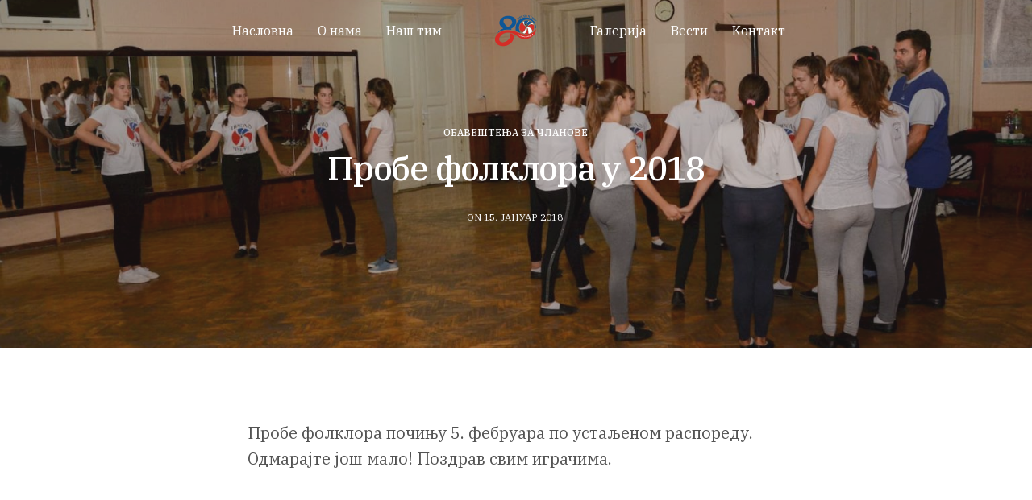

--- FILE ---
content_type: text/html; charset=UTF-8
request_url: https://prelocurug.rs/obavestenja-za-clanove/probe-folklora-u-2018/
body_size: 14567
content:
<!doctype html>
<html lang="sr-RS">
<head>
	<meta charset="UTF-8" />
	<meta name="viewport" content="width=device-width, initial-scale=1, maximum-scale=1, viewport-fit=cover">
	<link rel="profile" href="http://gmpg.org/xfn/11">
	<meta name='robots' content='index, follow, max-image-preview:large, max-snippet:-1, max-video-preview:-1' />

	<!-- This site is optimized with the Yoast SEO plugin v26.7 - https://yoast.com/wordpress/plugins/seo/ -->
	<title>Пробе фолклора у 2018 - ДОНKТ &quot;Прело&quot; Чуруг</title>
	<link rel="canonical" href="https://prelocurug.rs/obavestenja-za-clanove/probe-folklora-u-2018/" />
	<meta property="og:locale" content="sr_RS" />
	<meta property="og:type" content="article" />
	<meta property="og:title" content="Пробе фолклора у 2018 - ДОНKТ &quot;Прело&quot; Чуруг" />
	<meta property="og:description" content="Пробе фолклора почињу 5. фебруара по устаљеном распореду. Одмарајте још мало! Поздрав свим играчима." />
	<meta property="og:url" content="https://prelocurug.rs/obavestenja-za-clanove/probe-folklora-u-2018/" />
	<meta property="og:site_name" content="ДОНKТ &quot;Прело&quot; Чуруг" />
	<meta property="article:published_time" content="2018-01-15T19:25:03+00:00" />
	<meta property="article:modified_time" content="2020-03-11T20:27:27+00:00" />
	<meta property="og:image" content="https://prelocurug.rs/wp-content/uploads/2018/01/dsc_6439.jpg" />
	<meta property="og:image:width" content="1680" />
	<meta property="og:image:height" content="1120" />
	<meta property="og:image:type" content="image/jpeg" />
	<meta name="author" content="admin" />
	<meta name="twitter:card" content="summary_large_image" />
	<meta name="twitter:label1" content="Написано од" />
	<meta name="twitter:data1" content="admin" />
	<script type="application/ld+json" class="yoast-schema-graph">{"@context":"https://schema.org","@graph":[{"@type":"Article","@id":"https://prelocurug.rs/obavestenja-za-clanove/probe-folklora-u-2018/#article","isPartOf":{"@id":"https://prelocurug.rs/obavestenja-za-clanove/probe-folklora-u-2018/"},"author":{"name":"admin","@id":"https://prelocurug.rs/#/schema/person/0ffeb5dab02f94ca1098a504bcfbdc3b"},"headline":"Пробе фолклора у 2018","datePublished":"2018-01-15T19:25:03+00:00","dateModified":"2020-03-11T20:27:27+00:00","mainEntityOfPage":{"@id":"https://prelocurug.rs/obavestenja-za-clanove/probe-folklora-u-2018/"},"wordCount":16,"commentCount":0,"publisher":{"@id":"https://prelocurug.rs/#organization"},"image":{"@id":"https://prelocurug.rs/obavestenja-za-clanove/probe-folklora-u-2018/#primaryimage"},"thumbnailUrl":"https://prelocurug.rs/wp-content/uploads/2018/01/dsc_6439.jpg","articleSection":["Обавештења за чланове"],"inLanguage":"sr-RS"},{"@type":"WebPage","@id":"https://prelocurug.rs/obavestenja-za-clanove/probe-folklora-u-2018/","url":"https://prelocurug.rs/obavestenja-za-clanove/probe-folklora-u-2018/","name":"Пробе фолклора у 2018 - ДОНKТ &quot;Прело&quot; Чуруг","isPartOf":{"@id":"https://prelocurug.rs/#website"},"primaryImageOfPage":{"@id":"https://prelocurug.rs/obavestenja-za-clanove/probe-folklora-u-2018/#primaryimage"},"image":{"@id":"https://prelocurug.rs/obavestenja-za-clanove/probe-folklora-u-2018/#primaryimage"},"thumbnailUrl":"https://prelocurug.rs/wp-content/uploads/2018/01/dsc_6439.jpg","datePublished":"2018-01-15T19:25:03+00:00","dateModified":"2020-03-11T20:27:27+00:00","breadcrumb":{"@id":"https://prelocurug.rs/obavestenja-za-clanove/probe-folklora-u-2018/#breadcrumb"},"inLanguage":"sr-RS","potentialAction":[{"@type":"ReadAction","target":["https://prelocurug.rs/obavestenja-za-clanove/probe-folklora-u-2018/"]}]},{"@type":"ImageObject","inLanguage":"sr-RS","@id":"https://prelocurug.rs/obavestenja-za-clanove/probe-folklora-u-2018/#primaryimage","url":"https://prelocurug.rs/wp-content/uploads/2018/01/dsc_6439.jpg","contentUrl":"https://prelocurug.rs/wp-content/uploads/2018/01/dsc_6439.jpg","width":1680,"height":1120},{"@type":"BreadcrumbList","@id":"https://prelocurug.rs/obavestenja-za-clanove/probe-folklora-u-2018/#breadcrumb","itemListElement":[{"@type":"ListItem","position":1,"name":"Home","item":"https://prelocurug.rs/"},{"@type":"ListItem","position":2,"name":"Пробе фолклора у 2018"}]},{"@type":"WebSite","@id":"https://prelocurug.rs/#website","url":"https://prelocurug.rs/","name":"ДОНKТ &quot;Прело&quot; Чуруг","description":"","publisher":{"@id":"https://prelocurug.rs/#organization"},"potentialAction":[{"@type":"SearchAction","target":{"@type":"EntryPoint","urlTemplate":"https://prelocurug.rs/?s={search_term_string}"},"query-input":{"@type":"PropertyValueSpecification","valueRequired":true,"valueName":"search_term_string"}}],"inLanguage":"sr-RS"},{"@type":"Organization","@id":"https://prelocurug.rs/#organization","name":"ДОНKТ \"Прело\" Чуруг","url":"https://prelocurug.rs/","logo":{"@type":"ImageObject","inLanguage":"sr-RS","@id":"https://prelocurug.rs/#/schema/logo/image/","url":"https://prelocurug.rs/wp-content/uploads/2020/03/prelo-znak.svg","contentUrl":"https://prelocurug.rs/wp-content/uploads/2020/03/prelo-znak.svg","width":512,"height":512,"caption":"ДОНKТ \"Прело\" Чуруг"},"image":{"@id":"https://prelocurug.rs/#/schema/logo/image/"}},{"@type":"Person","@id":"https://prelocurug.rs/#/schema/person/0ffeb5dab02f94ca1098a504bcfbdc3b","name":"admin","image":{"@type":"ImageObject","inLanguage":"sr-RS","@id":"https://prelocurug.rs/#/schema/person/image/","url":"https://secure.gravatar.com/avatar/c668356119a3ed097e856d28949d9faefcb710480e27976266821be9cced6b21?s=96&d=mm&r=g","contentUrl":"https://secure.gravatar.com/avatar/c668356119a3ed097e856d28949d9faefcb710480e27976266821be9cced6b21?s=96&d=mm&r=g","caption":"admin"}}]}</script>
	<!-- / Yoast SEO plugin. -->


<link rel='dns-prefetch' href='//fonts.googleapis.com' />
<link rel="alternate" type="application/rss+xml" title="ДОНKТ &quot;Прело&quot; Чуруг &raquo; довод" href="https://prelocurug.rs/feed/" />
<link rel="preconnect" href="//fonts.gstatic.com/" crossorigin><link rel="alternate" title="oEmbed (JSON)" type="application/json+oembed" href="https://prelocurug.rs/wp-json/oembed/1.0/embed?url=https%3A%2F%2Fprelocurug.rs%2Fobavestenja-za-clanove%2Fprobe-folklora-u-2018%2F" />
<link rel="alternate" title="oEmbed (XML)" type="text/xml+oembed" href="https://prelocurug.rs/wp-json/oembed/1.0/embed?url=https%3A%2F%2Fprelocurug.rs%2Fobavestenja-za-clanove%2Fprobe-folklora-u-2018%2F&#038;format=xml" />
<style id='wp-img-auto-sizes-contain-inline-css' type='text/css'>
img:is([sizes=auto i],[sizes^="auto," i]){contain-intrinsic-size:3000px 1500px}
/*# sourceURL=wp-img-auto-sizes-contain-inline-css */
</style>
<style id='wp-emoji-styles-inline-css' type='text/css'>

	img.wp-smiley, img.emoji {
		display: inline !important;
		border: none !important;
		box-shadow: none !important;
		height: 1em !important;
		width: 1em !important;
		margin: 0 0.07em !important;
		vertical-align: -0.1em !important;
		background: none !important;
		padding: 0 !important;
	}
/*# sourceURL=wp-emoji-styles-inline-css */
</style>
<style id='wp-block-library-inline-css' type='text/css'>
:root{--wp-block-synced-color:#7a00df;--wp-block-synced-color--rgb:122,0,223;--wp-bound-block-color:var(--wp-block-synced-color);--wp-editor-canvas-background:#ddd;--wp-admin-theme-color:#007cba;--wp-admin-theme-color--rgb:0,124,186;--wp-admin-theme-color-darker-10:#006ba1;--wp-admin-theme-color-darker-10--rgb:0,107,160.5;--wp-admin-theme-color-darker-20:#005a87;--wp-admin-theme-color-darker-20--rgb:0,90,135;--wp-admin-border-width-focus:2px}@media (min-resolution:192dpi){:root{--wp-admin-border-width-focus:1.5px}}.wp-element-button{cursor:pointer}:root .has-very-light-gray-background-color{background-color:#eee}:root .has-very-dark-gray-background-color{background-color:#313131}:root .has-very-light-gray-color{color:#eee}:root .has-very-dark-gray-color{color:#313131}:root .has-vivid-green-cyan-to-vivid-cyan-blue-gradient-background{background:linear-gradient(135deg,#00d084,#0693e3)}:root .has-purple-crush-gradient-background{background:linear-gradient(135deg,#34e2e4,#4721fb 50%,#ab1dfe)}:root .has-hazy-dawn-gradient-background{background:linear-gradient(135deg,#faaca8,#dad0ec)}:root .has-subdued-olive-gradient-background{background:linear-gradient(135deg,#fafae1,#67a671)}:root .has-atomic-cream-gradient-background{background:linear-gradient(135deg,#fdd79a,#004a59)}:root .has-nightshade-gradient-background{background:linear-gradient(135deg,#330968,#31cdcf)}:root .has-midnight-gradient-background{background:linear-gradient(135deg,#020381,#2874fc)}:root{--wp--preset--font-size--normal:16px;--wp--preset--font-size--huge:42px}.has-regular-font-size{font-size:1em}.has-larger-font-size{font-size:2.625em}.has-normal-font-size{font-size:var(--wp--preset--font-size--normal)}.has-huge-font-size{font-size:var(--wp--preset--font-size--huge)}.has-text-align-center{text-align:center}.has-text-align-left{text-align:left}.has-text-align-right{text-align:right}.has-fit-text{white-space:nowrap!important}#end-resizable-editor-section{display:none}.aligncenter{clear:both}.items-justified-left{justify-content:flex-start}.items-justified-center{justify-content:center}.items-justified-right{justify-content:flex-end}.items-justified-space-between{justify-content:space-between}.screen-reader-text{border:0;clip-path:inset(50%);height:1px;margin:-1px;overflow:hidden;padding:0;position:absolute;width:1px;word-wrap:normal!important}.screen-reader-text:focus{background-color:#ddd;clip-path:none;color:#444;display:block;font-size:1em;height:auto;left:5px;line-height:normal;padding:15px 23px 14px;text-decoration:none;top:5px;width:auto;z-index:100000}html :where(.has-border-color){border-style:solid}html :where([style*=border-top-color]){border-top-style:solid}html :where([style*=border-right-color]){border-right-style:solid}html :where([style*=border-bottom-color]){border-bottom-style:solid}html :where([style*=border-left-color]){border-left-style:solid}html :where([style*=border-width]){border-style:solid}html :where([style*=border-top-width]){border-top-style:solid}html :where([style*=border-right-width]){border-right-style:solid}html :where([style*=border-bottom-width]){border-bottom-style:solid}html :where([style*=border-left-width]){border-left-style:solid}html :where(img[class*=wp-image-]){height:auto;max-width:100%}:where(figure){margin:0 0 1em}html :where(.is-position-sticky){--wp-admin--admin-bar--position-offset:var(--wp-admin--admin-bar--height,0px)}@media screen and (max-width:600px){html :where(.is-position-sticky){--wp-admin--admin-bar--position-offset:0px}}

/*# sourceURL=wp-block-library-inline-css */
</style><style id='global-styles-inline-css' type='text/css'>
:root{--wp--preset--aspect-ratio--square: 1;--wp--preset--aspect-ratio--4-3: 4/3;--wp--preset--aspect-ratio--3-4: 3/4;--wp--preset--aspect-ratio--3-2: 3/2;--wp--preset--aspect-ratio--2-3: 2/3;--wp--preset--aspect-ratio--16-9: 16/9;--wp--preset--aspect-ratio--9-16: 9/16;--wp--preset--color--black: #000000;--wp--preset--color--cyan-bluish-gray: #abb8c3;--wp--preset--color--white: #ffffff;--wp--preset--color--pale-pink: #f78da7;--wp--preset--color--vivid-red: #cf2e2e;--wp--preset--color--luminous-vivid-orange: #ff6900;--wp--preset--color--luminous-vivid-amber: #fcb900;--wp--preset--color--light-green-cyan: #7bdcb5;--wp--preset--color--vivid-green-cyan: #00d084;--wp--preset--color--pale-cyan-blue: #8ed1fc;--wp--preset--color--vivid-cyan-blue: #0693e3;--wp--preset--color--vivid-purple: #9b51e0;--wp--preset--color--thb-accent: #d32b2e;--wp--preset--gradient--vivid-cyan-blue-to-vivid-purple: linear-gradient(135deg,rgb(6,147,227) 0%,rgb(155,81,224) 100%);--wp--preset--gradient--light-green-cyan-to-vivid-green-cyan: linear-gradient(135deg,rgb(122,220,180) 0%,rgb(0,208,130) 100%);--wp--preset--gradient--luminous-vivid-amber-to-luminous-vivid-orange: linear-gradient(135deg,rgb(252,185,0) 0%,rgb(255,105,0) 100%);--wp--preset--gradient--luminous-vivid-orange-to-vivid-red: linear-gradient(135deg,rgb(255,105,0) 0%,rgb(207,46,46) 100%);--wp--preset--gradient--very-light-gray-to-cyan-bluish-gray: linear-gradient(135deg,rgb(238,238,238) 0%,rgb(169,184,195) 100%);--wp--preset--gradient--cool-to-warm-spectrum: linear-gradient(135deg,rgb(74,234,220) 0%,rgb(151,120,209) 20%,rgb(207,42,186) 40%,rgb(238,44,130) 60%,rgb(251,105,98) 80%,rgb(254,248,76) 100%);--wp--preset--gradient--blush-light-purple: linear-gradient(135deg,rgb(255,206,236) 0%,rgb(152,150,240) 100%);--wp--preset--gradient--blush-bordeaux: linear-gradient(135deg,rgb(254,205,165) 0%,rgb(254,45,45) 50%,rgb(107,0,62) 100%);--wp--preset--gradient--luminous-dusk: linear-gradient(135deg,rgb(255,203,112) 0%,rgb(199,81,192) 50%,rgb(65,88,208) 100%);--wp--preset--gradient--pale-ocean: linear-gradient(135deg,rgb(255,245,203) 0%,rgb(182,227,212) 50%,rgb(51,167,181) 100%);--wp--preset--gradient--electric-grass: linear-gradient(135deg,rgb(202,248,128) 0%,rgb(113,206,126) 100%);--wp--preset--gradient--midnight: linear-gradient(135deg,rgb(2,3,129) 0%,rgb(40,116,252) 100%);--wp--preset--font-size--small: 13px;--wp--preset--font-size--medium: 20px;--wp--preset--font-size--large: 36px;--wp--preset--font-size--x-large: 42px;--wp--preset--spacing--20: 0.44rem;--wp--preset--spacing--30: 0.67rem;--wp--preset--spacing--40: 1rem;--wp--preset--spacing--50: 1.5rem;--wp--preset--spacing--60: 2.25rem;--wp--preset--spacing--70: 3.38rem;--wp--preset--spacing--80: 5.06rem;--wp--preset--shadow--natural: 6px 6px 9px rgba(0, 0, 0, 0.2);--wp--preset--shadow--deep: 12px 12px 50px rgba(0, 0, 0, 0.4);--wp--preset--shadow--sharp: 6px 6px 0px rgba(0, 0, 0, 0.2);--wp--preset--shadow--outlined: 6px 6px 0px -3px rgb(255, 255, 255), 6px 6px rgb(0, 0, 0);--wp--preset--shadow--crisp: 6px 6px 0px rgb(0, 0, 0);}:where(.is-layout-flex){gap: 0.5em;}:where(.is-layout-grid){gap: 0.5em;}body .is-layout-flex{display: flex;}.is-layout-flex{flex-wrap: wrap;align-items: center;}.is-layout-flex > :is(*, div){margin: 0;}body .is-layout-grid{display: grid;}.is-layout-grid > :is(*, div){margin: 0;}:where(.wp-block-columns.is-layout-flex){gap: 2em;}:where(.wp-block-columns.is-layout-grid){gap: 2em;}:where(.wp-block-post-template.is-layout-flex){gap: 1.25em;}:where(.wp-block-post-template.is-layout-grid){gap: 1.25em;}.has-black-color{color: var(--wp--preset--color--black) !important;}.has-cyan-bluish-gray-color{color: var(--wp--preset--color--cyan-bluish-gray) !important;}.has-white-color{color: var(--wp--preset--color--white) !important;}.has-pale-pink-color{color: var(--wp--preset--color--pale-pink) !important;}.has-vivid-red-color{color: var(--wp--preset--color--vivid-red) !important;}.has-luminous-vivid-orange-color{color: var(--wp--preset--color--luminous-vivid-orange) !important;}.has-luminous-vivid-amber-color{color: var(--wp--preset--color--luminous-vivid-amber) !important;}.has-light-green-cyan-color{color: var(--wp--preset--color--light-green-cyan) !important;}.has-vivid-green-cyan-color{color: var(--wp--preset--color--vivid-green-cyan) !important;}.has-pale-cyan-blue-color{color: var(--wp--preset--color--pale-cyan-blue) !important;}.has-vivid-cyan-blue-color{color: var(--wp--preset--color--vivid-cyan-blue) !important;}.has-vivid-purple-color{color: var(--wp--preset--color--vivid-purple) !important;}.has-black-background-color{background-color: var(--wp--preset--color--black) !important;}.has-cyan-bluish-gray-background-color{background-color: var(--wp--preset--color--cyan-bluish-gray) !important;}.has-white-background-color{background-color: var(--wp--preset--color--white) !important;}.has-pale-pink-background-color{background-color: var(--wp--preset--color--pale-pink) !important;}.has-vivid-red-background-color{background-color: var(--wp--preset--color--vivid-red) !important;}.has-luminous-vivid-orange-background-color{background-color: var(--wp--preset--color--luminous-vivid-orange) !important;}.has-luminous-vivid-amber-background-color{background-color: var(--wp--preset--color--luminous-vivid-amber) !important;}.has-light-green-cyan-background-color{background-color: var(--wp--preset--color--light-green-cyan) !important;}.has-vivid-green-cyan-background-color{background-color: var(--wp--preset--color--vivid-green-cyan) !important;}.has-pale-cyan-blue-background-color{background-color: var(--wp--preset--color--pale-cyan-blue) !important;}.has-vivid-cyan-blue-background-color{background-color: var(--wp--preset--color--vivid-cyan-blue) !important;}.has-vivid-purple-background-color{background-color: var(--wp--preset--color--vivid-purple) !important;}.has-black-border-color{border-color: var(--wp--preset--color--black) !important;}.has-cyan-bluish-gray-border-color{border-color: var(--wp--preset--color--cyan-bluish-gray) !important;}.has-white-border-color{border-color: var(--wp--preset--color--white) !important;}.has-pale-pink-border-color{border-color: var(--wp--preset--color--pale-pink) !important;}.has-vivid-red-border-color{border-color: var(--wp--preset--color--vivid-red) !important;}.has-luminous-vivid-orange-border-color{border-color: var(--wp--preset--color--luminous-vivid-orange) !important;}.has-luminous-vivid-amber-border-color{border-color: var(--wp--preset--color--luminous-vivid-amber) !important;}.has-light-green-cyan-border-color{border-color: var(--wp--preset--color--light-green-cyan) !important;}.has-vivid-green-cyan-border-color{border-color: var(--wp--preset--color--vivid-green-cyan) !important;}.has-pale-cyan-blue-border-color{border-color: var(--wp--preset--color--pale-cyan-blue) !important;}.has-vivid-cyan-blue-border-color{border-color: var(--wp--preset--color--vivid-cyan-blue) !important;}.has-vivid-purple-border-color{border-color: var(--wp--preset--color--vivid-purple) !important;}.has-vivid-cyan-blue-to-vivid-purple-gradient-background{background: var(--wp--preset--gradient--vivid-cyan-blue-to-vivid-purple) !important;}.has-light-green-cyan-to-vivid-green-cyan-gradient-background{background: var(--wp--preset--gradient--light-green-cyan-to-vivid-green-cyan) !important;}.has-luminous-vivid-amber-to-luminous-vivid-orange-gradient-background{background: var(--wp--preset--gradient--luminous-vivid-amber-to-luminous-vivid-orange) !important;}.has-luminous-vivid-orange-to-vivid-red-gradient-background{background: var(--wp--preset--gradient--luminous-vivid-orange-to-vivid-red) !important;}.has-very-light-gray-to-cyan-bluish-gray-gradient-background{background: var(--wp--preset--gradient--very-light-gray-to-cyan-bluish-gray) !important;}.has-cool-to-warm-spectrum-gradient-background{background: var(--wp--preset--gradient--cool-to-warm-spectrum) !important;}.has-blush-light-purple-gradient-background{background: var(--wp--preset--gradient--blush-light-purple) !important;}.has-blush-bordeaux-gradient-background{background: var(--wp--preset--gradient--blush-bordeaux) !important;}.has-luminous-dusk-gradient-background{background: var(--wp--preset--gradient--luminous-dusk) !important;}.has-pale-ocean-gradient-background{background: var(--wp--preset--gradient--pale-ocean) !important;}.has-electric-grass-gradient-background{background: var(--wp--preset--gradient--electric-grass) !important;}.has-midnight-gradient-background{background: var(--wp--preset--gradient--midnight) !important;}.has-small-font-size{font-size: var(--wp--preset--font-size--small) !important;}.has-medium-font-size{font-size: var(--wp--preset--font-size--medium) !important;}.has-large-font-size{font-size: var(--wp--preset--font-size--large) !important;}.has-x-large-font-size{font-size: var(--wp--preset--font-size--x-large) !important;}
/*# sourceURL=global-styles-inline-css */
</style>

<style id='classic-theme-styles-inline-css' type='text/css'>
/*! This file is auto-generated */
.wp-block-button__link{color:#fff;background-color:#32373c;border-radius:9999px;box-shadow:none;text-decoration:none;padding:calc(.667em + 2px) calc(1.333em + 2px);font-size:1.125em}.wp-block-file__button{background:#32373c;color:#fff;text-decoration:none}
/*# sourceURL=/wp-includes/css/classic-themes.min.css */
</style>
<link rel="stylesheet" href="https://prelocurug.rs/wp-content/cache/minify/7999d.css" media="all" />


<style id='thb-app-inline-css' type='text/css'>
h1, .h1, .thb-countdown .thb-countdown-ul li .timestamp, h2, .h2, h3, .h3, h4, .h4, h5, .h5, h6, .h6 {font-family:'IBM Plex Serif', 'BlinkMacSystemFont', -apple-system, 'Roboto', 'Lucida Sans';}body {font-family:'IBM Plex Serif', 'BlinkMacSystemFont', -apple-system, 'Roboto', 'Lucida Sans';}.thb-full-menu {font-family:'IBM Plex Serif', 'BlinkMacSystemFont', -apple-system, 'Roboto', 'Lucida Sans';}.thb-mobile-menu,.thb-secondary-menu {font-family:'IBM Plex Serif', 'BlinkMacSystemFont', -apple-system, 'Roboto', 'Lucida Sans';}em {font-family:'IBM Plex Serif', 'BlinkMacSystemFont', -apple-system, 'Roboto', 'Lucida Sans';}label {font-family:'IBM Plex Serif', 'BlinkMacSystemFont', -apple-system, 'Roboto', 'Lucida Sans';}input[type="submit"],submit,.button,.btn,.btn-block,.btn-text,.vc_btn3 {font-family:'IBM Plex Serif', 'BlinkMacSystemFont', -apple-system, 'Roboto', 'Lucida Sans';}p,.post-detail .post-content {}.thb-full-menu>li>a,.thb-header-menu>li>a {}.subfooter .thb-full-menu>li>a {}.subheader {}.thb-full-menu li .sub-menu a,.thb-dropdown-style2 .thb-full-menu .sub-menu>li a,.thb-dropdown-style2 .thb-full-menu .sub-menu>li.title-item>a,.thb-dropdown-style3 .thb-full-menu .sub-menu>li a,.thb-dropdown-style3 .thb-full-menu .sub-menu>li.title-item>a,.thb-header-menu li .sub-menu a {}.thb-full-menu>li>a.social {}.widget>h6 {}.footer .widget,.footer .widget p {}.thb-mobile-menu>li>a {}.thb-mobile-menu .sub-menu a {}.thb-secondary-menu a {}#mobile-menu .menu-footer {}#mobile-menu .socials a {}.subfooter .socials a {}.products .product.thb-listing-style2 h3,.products .product.thb-listing-style1 h3 {}.thb-product-detail .product-information h1.product_title {}.thb-product-detail .product-information .woocommerce-product-details__short-description,.thb-product-detail .product-information .woocommerce-product-details__short-description p {}@media screen and (min-width:1024px) {h1,.h1 {}}h1,.h1 {}@media screen and (min-width:1024px) {h2 {}}h2 {}@media screen and (min-width:1024px) {h3 {}}h3 {}@media screen and (min-width:1024px) {h4 {}}h4 {}@media screen and (min-width:1024px) {h5 {}}h5 {}h6 {}.header-secondary-text div p:not(.smaller) {}.header-secondary-text div p.smaller {}@media only screen and (min-width:40.0625em) {.header {padding-top:10px;padding-bottom:10px;;}}a:hover,.thb-full-menu.thb-standard>li.current-menu-item:not(.has-hash)>a,.thb-full-menu>li a:not(.logolink)[data-filter].active,#mobile-menu.dark .thb-mobile-menu>li>a:hover,#mobile-menu.dark .sub-menu a:hover,#mobile-menu.dark .thb-secondary-menu a:hover,.thb-mobile-menu>li.menu-item-has-children>a:hover .thb-arrow div,.thb-secondary-menu a:hover,.authorpage .author-content .square-icon:hover,.authorpage .author-content .square-icon.email:hover,.commentlist .comment .reply a:hover,input[type="submit"].style3,.button.style3,.btn.style3,input[type="submit"].style4,.button.style4,.btn.style4,input[type="submit"].style4:hover,.button.style4:hover,.btn.style4:hover,.more-link,.thb-portfolio-filter.style1 ul li a:hover,.thb-portfolio-filter.style1 ul li a.active,.thb-portfolio-filter.style2 .select2.select2-container--default .select2-selection--single .select2-selection__rendered,.thb-portfolio-filter.style2 .select2-dropdown .select2-results__options .select2-results__option[aria-selected=true] span,.thb-portfolio-filter.style2 .select2-dropdown .select2-results__options .select2-results__option.select2-results__option--highlighted span,.thb-autotype .thb-autotype-entry,.thb-tabs.style3 .vc_tta-panel-heading h4 a:hover,.thb-tabs.style3 .vc_tta-panel-heading h4 a.active,.thb-tabs.style4 .vc_tta-panel-heading h4 a.active,.thb-tabs.style4 .vc_tta-panel-heading h4 a:hover,.thb_location_container.row .thb_location h5,.thb-portfolio-slider.thb-portfolio-slider-style3 .portfolio-slide .content-side .thb-categories,.thb-portfolio-slider.thb-portfolio-slider-style3 .portfolio-slide .content-side .thb-categories a,.woocommerce-checkout-payment .wc_payment_methods .wc_payment_method.payment_method_paypal .about_paypal,input[type="submit"].style2, .button.style2, .btn.style2,.thb-header-menu > li.menu-item-has-children:hover > a,.thb-header-menu > li.menu-item-has-children.sfHover > a,.thb-header-menu > li.menu-item-has-children:hover>a span:after,.thb-header-menu > li.menu-item-has-children.sfHover > a span:after,.thb-pricing-table.style2 .pricing-container .thb_pricing_head .thb-price,.post.style8 .style8-meta .style8-link a,.thb-iconbox.top.type5 .iconbox-content .thb-read-more,.thb-testimonials.style7 .testimonial-author cite,.thb-testimonials.style7 .testimonial-author span,.post.style9.active .post-title a,.columns.thb-light-column .post.style9 .post-category a,.thb-page-header .thb-blog-categories li a.active,.has-thb-accent-color,.wp-block-button .wp-block-button__link.has-thb-accent-color,.thb-page-menu.style2 li:hover a,.thb-page-menu.style2 li.current_page_item a,.post.style10 .style10-readmore,.btn-text.style-accent-link,.thb-page-menu li.current_page_item a {color:#d32b2e;}.thb-full-menu.thb-line-marker>li>a:before,.thb-page-header .thb-blog-categories li a:after,.select2-container .select2-dropdown .select2-results .select2-results__option[aria-selected=true],input[type="submit"],.button,.btn,input[type="submit"].black:hover,input[type="submit"].wc-forward.checkout:hover,.button.black:hover,.button.wc-forward.checkout:hover,.btn.black:not(.style4):hover,.btn.wc-forward.checkout:hover,input[type="submit"].style2:hover,.button.style2:hover,.btn.style2:hover,input[type="submit"].style3:before,.button.style3:before,.btn.style3:before,input[type="submit"].style4:after,.button.style4:after,.btn.style4:after,.btn-text.style3 .circle-btn,[class^="tag-cloud-link"]:hover,.thb-portfolio-filter.style1 ul li a:before,.thb-portfolio-filter.style2 .select2.select2-container--default .select2-selection--single .select2-selection__arrow:after,.thb-portfolio-filter.style2 .select2.select2-container--default .select2-selection--single .select2-selection__arrow:before,.thb-portfolio-filter.style2 .select2-dropdown .select2-results__options .select2-results__option span:before,.boxed-icon.email:hover,.thb-progressbar .thb-progress span,#scroll_to_top:hover .thb-animated-arrow.circular,.thb-tabs.style1 .vc_tta-panel-heading h4 a:before,.thb-tabs.style4 .vc_tta-panel-heading h4 a:before,.thb-client-row.thb-opacity.with-accent .thb-client:hover,.badge.onsale,.demo_store,.products .product .product_after_title .button:hover:after,.woocommerce-MyAccount-navigation ul li:hover a,.woocommerce-MyAccount-navigation ul li.is-active a,.footer_bar .socials .social.email:hover,.thb-header-menu > li.menu-item-has-children > a span:before,.thb-page-menu.style1 li:hover a, .thb-page-menu.style1 li.current_page_item a,.thb-client-row .style4 .accent-color,.preloader-style3-container:before,.preloader-style3-container:after,.has-thb-accent-background-color,.wp-block-button .wp-block-button__link.has-thb-accent-background-color,.thb-portfolio-slider.thb-portfolio-slider-style7 .portfolio-style7-dots-wrapper .thb-portfolio-slider-style7-bullets:before,.thb-portfolio-slider.thb-portfolio-slider-style8 .thb-portfolio-slide-excerpt {background-color:#d32b2e;}input[type="submit"]:hover,.button:hover,.btn:hover {background-color:#c4282b;}.share_container .product_copy form,input[type="text"]:focus,input[type="password"]:focus,input[type="date"]:focus,input[type="datetime"]:focus,input[type="email"]:focus,input[type="number"]:focus,input[type="search"]:focus,input[type="tel"]:focus,input[type="time"]:focus,input[type="url"]:focus,textarea:focus,.select2.select2-container--default.select2-container--open .select2-selection--single,.select2-container .select2-dropdown,.select2-container .select2-dropdown.select2-drop-active,input[type="submit"].style2,.button.style2,.btn.style2,input[type="submit"].style3,.button.style3,.btn.style3,input[type="submit"].style4,.button.style4,.btn.style4,[class^="tag-cloud-link"]:hover,.boxed-icon.email:hover,.wpb_text_column a:not(.btn):not(.button):after,.thb-client-row.has-border.thb-opacity.with-accent .thb-client:hover,.thb-pricing-table.style1 .thb-pricing-column.highlight-true .pricing-container,.woocommerce-MyAccount-navigation ul li:hover a,.woocommerce-MyAccount-navigation ul li.is-active a,.footer_bar .socials .social.email:hover,.thb-iconbox.top.type5,.thb-page-menu.style1 li:hover a, .thb-page-menu.style1 li.current_page_item a,.post.style9 .style9-title .style9-arrow:hover,.post.style9.active .style9-arrow,.thb-testimonials.style9 .slick-dots-wrapper .slick-dots li.slick-active .portrait_bullet,.thb-iconbox.type7:hover {border-color:#d32b2e;}.select2-container .select2-dropdown.select2-drop-active.select2-drop-above,.woocommerce-MyAccount-navigation ul li:hover+li a,.woocommerce-MyAccount-navigation ul li.is-active+li a,.thb-page-menu.style1 li:hover+li a, .thb-page-menu.style1 li.current_page_item+li a,.thb-dropdown-style3 .thb-full-menu .sub-menu {border-top-color:#d32b2e;}.thb-dropdown-style3 .thb-full-menu .sub-menu:after {border-bottom-color:#d32b2e;}.commentlist .comment .reply a:hover svg path,.btn-text.style4 .arrow svg:first-child,.thb-iconbox.top.type5 .iconbox-content .thb-read-more svg,.thb-iconbox.top.type5 .iconbox-content .thb-read-more svg .bar,.post.style9.active .style9-arrow svg {fill:#d32b2e;}.thb-tabs.style2 .vc_tta-panel-heading h4 a.active {-moz-box-shadow:inset 0 -3px 0 #d32b2e,0 1px 0 #d32b2e;-webkit-box-shadow:inset 0 -3px 0 #d32b2e,0 1px 0 #d32b2e;box-shadow:inset 0 -3px 0 #d32b2e,0 1px 0 #d32b2e;}.thb-fancy-box.fancy-style5:hover .thb-fancy-content {-moz-box-shadow:inset 0 -3px 0 #d32b2e;-webkit-box-shadow:inset 0 -3px 0 #d32b2e;box-shadow:inset 0 -3px 0 #d32b2e;}.mobile-toggle-holder .mobile-toggle span {background:#255499;}.mobile-toggle-holder.style4 .mobile-toggle span:before,.mobile-toggle-holder.style4 .mobile-toggle span:after {background:#255499;}.page-id-83 #wrapper div[role="main"],.postid-83 #wrapper div[role="main"] {}.text-shadow-dark {text-shadow:#000 0px 0px 10px;}.grayscale {filter:grayscale(100%) sepia(0.3);-webkit-filter:grayscale(100%) sepia(0.3);}.h50 {height:50vh;}#nav_menu-3 ul { -webkit-column-count:2;-moz-column-count:2;column-count:2;}#media_image-2 {float:left;margin:-15px 2em 0 0;max-width:100px;margin-bottom:0;}.single-webinvaders_gallery .header {background-color:rgba(255, 255, 255, 0.75);}.thb-search-holder {display:none;}@media (max-width:760px) {.logo-holder.style10-logo:after {content:"ПРЕЛО Чуруг";position:absolute;display:block;left:80px;top:20px;font-size:21px;font-weight:bold;text-transform:uppercase;}#nav_menu-3 ul {text-align:center;}}
/*# sourceURL=thb-app-inline-css */
</style>
<link rel="stylesheet" href="https://prelocurug.rs/wp-content/cache/minify/94862.css" media="all" />

<link rel='stylesheet' id='thb-google-fonts-css' href='https://fonts.googleapis.com/css?family=IBM+Plex+Serif%3A100%2C100i%2C200%2C200i%2C300%2C300i%2C400%2C400i%2C500%2C500i%2C600%2C600i%2C700%2C700i&#038;subset=latin%2Ccyrillic%2Ccyrillic-ext&#038;display=swap&#038;ver=2.5.9' media='all' />
<link rel="stylesheet" href="https://prelocurug.rs/wp-content/cache/minify/aa6d0.css" media="all" />

<script src="https://prelocurug.rs/wp-content/cache/minify/818c0.js"></script>


<script></script><link rel="https://api.w.org/" href="https://prelocurug.rs/wp-json/" /><link rel="alternate" title="JSON" type="application/json" href="https://prelocurug.rs/wp-json/wp/v2/posts/83" /><link rel="EditURI" type="application/rsd+xml" title="RSD" href="https://prelocurug.rs/xmlrpc.php?rsd" />
<meta name="generator" content="WordPress 6.9" />
<link rel='shortlink' href='https://prelocurug.rs/?p=83' />
<meta name="generator" content="Powered by WPBakery Page Builder - drag and drop page builder for WordPress."/>
<style type="text/css">
body.custom-background #wrapper div[role="main"] { background-color: #ffffff; }
</style>
	<link rel="icon" href="https://prelocurug.rs/wp-content/uploads/2020/02/prelo.png" sizes="32x32" />
<link rel="icon" href="https://prelocurug.rs/wp-content/uploads/2020/02/prelo.png" sizes="192x192" />
<link rel="apple-touch-icon" href="https://prelocurug.rs/wp-content/uploads/2020/02/prelo.png" />
<meta name="msapplication-TileImage" content="https://prelocurug.rs/wp-content/uploads/2020/02/prelo.png" />
<noscript><style> .wpb_animate_when_almost_visible { opacity: 1; }</style></noscript></head>
<body class="wp-singular post-template-default single single-post postid-83 single-format-standard wp-theme-revolution wp-child-theme-revolution-child thb-header-style-style10 thb-borders-off thb-dropdown-color-dark thb-dropdown-style1 thb-article-style1 header-full-width-off subheader-full-width-off  right-click-off form-radius-on header-padding-on fixed-header-off footer-effect-off footer-shadow-heavy header-color-light-header wpb-js-composer js-comp-ver-8.7 vc_responsive">
	<div class="thb-page-preloader">
					<svg class="material-spinner" width="65px" height="65px" viewBox="0 0 66 66" xmlns="http://www.w3.org/2000/svg">
   <circle class="material-path" fill="none" stroke-width="6" stroke-linecap="round" cx="33" cy="33" r="30"></circle>
</svg>						</div>
		<!-- Start Wrapper -->
<div id="wrapper" class="thb-page-transition-on">

	<!-- Start Sub-Header -->
		<!-- End Sub-Header -->

	<!-- Start Header -->

<header class="header style10 thb-fixed-shadow-style1 light-header" data-header-color="light-header" data-fixed-header-color="dark-header">
	<div class="row align-middle">
		<div class="small-12 columns">
			<div class="logo-holder style10-logo">
				<a href="https://prelocurug.rs/" class="logolink" title="ДОНKТ &quot;Прело&quot; Чуруг">
					<img src="https://prelocurug.rs/wp-content/uploads/2020/02/80-godina-prelo-logo-1.svg" class="logoimg logo-dark" alt="ДОНKТ &quot;Прело&quot; Чуруг"/>
					<img src="https://prelocurug.rs/wp-content/uploads/2020/02/80-godina-prelo-logo-1.svg" class="logoimg logo-light" alt="ДОНKТ &quot;Прело&quot; Чуруг"/>
				</a>
			</div>
			<!-- Start Full Menu -->
<nav class="full-menu" id="full-menu">
	<ul id="menu-glavni-meni" class="thb-full-menu thb-standard"><li id="menu-item-22" class="menu-item menu-item-type-post_type menu-item-object-page menu-item-home menu-item-22"><a href="https://prelocurug.rs/">Насловна</a></li>
<li id="menu-item-21" class="menu-item menu-item-type-post_type menu-item-object-page menu-item-21"><a href="https://prelocurug.rs/o-nama/">О нама</a></li>
<li id="menu-item-68" class="menu-item menu-item-type-post_type menu-item-object-page menu-item-68"><a href="https://prelocurug.rs/nas-tim/">Наш тим</a></li>
<li id="menu-item-0" class="logo-menu-item menu-item-0"><div class="logo-holder">
		<a href="https://prelocurug.rs/" class="logolink" title="ДОНKТ &quot;Прело&quot; Чуруг">
			<img src="https://prelocurug.rs/wp-content/uploads/2020/02/80-godina-prelo-logo-1.svg" class="logoimg logo-dark" alt="ДОНKТ &quot;Прело&quot; Чуруг"/>
							<img src="https://prelocurug.rs/wp-content/uploads/2020/02/80-godina-prelo-logo-1.svg" class="logoimg logo-light" alt="ДОНKТ &quot;Прело&quot; Чуруг"/>
					</a>
	</div></li>
<li id="menu-item-156" class="menu-item menu-item-type-post_type menu-item-object-page menu-item-156"><a href="https://prelocurug.rs/galerija/">Галерија</a></li>
<li id="menu-item-101" class="menu-item menu-item-type-post_type menu-item-object-page menu-item-101"><a href="https://prelocurug.rs/vesti/">Вести</a></li>
<li id="menu-item-127" class="menu-item menu-item-type-post_type menu-item-object-page menu-item-127"><a href="https://prelocurug.rs/kontakt/">Kонтакт</a></li>
</ul>	</nav>
<!-- End Full Menu -->
			<div>
					<div class="secondary-area">
		
	<div class="thb-search-holder">
		<span></span><span></span>
		<svg xmlns="http://www.w3.org/2000/svg" version="1.1" x="0" y="0" width="16" height="16" viewBox="0 0 18 18" enable-background="new 0 0 16 16" xml:space="preserve"><path d="M17.7 16.5l-4.9-4.8c1-1.2 1.6-2.8 1.6-4.5 0-3.9-3.2-7.2-7.2-7.2C3.2 0 0 3.2 0 7.2c0 3.9 3.2 7.2 7.2 7.2 1.6 0 3.1-0.5 4.3-1.4l4.9 4.8c0.2 0.2 0.4 0.3 0.6 0.3 0.2 0 0.5-0.1 0.6-0.3C18.1 17.4 18.1 16.8 17.7 16.5zM1.8 7.2c0-3 2.4-5.4 5.4-5.4 3 0 5.4 2.4 5.4 5.4 0 3-2.4 5.4-5.4 5.4C4.2 12.5 1.8 10.1 1.8 7.2z"/></svg>	</div>

		<div class="mobile-toggle-holder style1">
				<div class="mobile-toggle">
			<span></span><span></span><span></span>
		</div>
			</div>
		</div>
				</div>
		</div>
	</div>
</header>
<!-- End Header -->

	<div role="main">
		<div class="header-spacer"></div>
			<article itemscope itemtype="http://schema.org/Article" class="post post-detail style1-detail post-83 type-post status-publish format-standard has-post-thumbnail hentry category-obavestenja-za-clanove">
	<figure class="post-gallery parallax post-gallery-detail">
	<div class="parallax_bg">
		<img width="1680" height="1120" src="https://prelocurug.rs/wp-content/uploads/2018/01/dsc_6439.jpg" class="attachment-revolution-wide-3x size-revolution-wide-3x wp-post-image" alt="" decoding="async" fetchpriority="high" srcset="https://prelocurug.rs/wp-content/uploads/2018/01/dsc_6439.jpg 1680w, https://prelocurug.rs/wp-content/uploads/2018/01/dsc_6439-300x200.jpg 300w, https://prelocurug.rs/wp-content/uploads/2018/01/dsc_6439-1024x683.jpg 1024w, https://prelocurug.rs/wp-content/uploads/2018/01/dsc_6439-768x512.jpg 768w, https://prelocurug.rs/wp-content/uploads/2018/01/dsc_6439-1536x1024.jpg 1536w, https://prelocurug.rs/wp-content/uploads/2018/01/dsc_6439-380x253.jpg 380w, https://prelocurug.rs/wp-content/uploads/2018/01/dsc_6439-190x127.jpg 190w, https://prelocurug.rs/wp-content/uploads/2018/01/dsc_6439-760x507.jpg 760w, https://prelocurug.rs/wp-content/uploads/2018/01/dsc_6439-1140x760.jpg 1140w, https://prelocurug.rs/wp-content/uploads/2018/01/dsc_6439-20x13.jpg 20w" sizes="(max-width: 1680px) 100vw, 1680px" />	</div>

	<div class="header-spacer-force"></div>
	<header class="post-title entry-header animation bottom-to-top-3d">
		<div class="row align-center">
			<div class="small-12 medium-10 large-7 columns">
								<aside class="post-category">
					<a href="https://prelocurug.rs/category/obavestenja-za-clanove/" rel="category tag">Обавештења за чланове</a>				</aside>
								<h1 class="entry-title" itemprop="name headline">Пробе фолклора у 2018</h1>								<aside class="post-meta">
																on 15. јануар 2018.									</aside>
							</div>
		</div>
	</header>
</figure>
	<div class="row align-center">
		<div class="small-12 medium-10 large-7 columns">
			<div class="post-content">
								<p>Пробе фолклора почињу 5. фебруара по устаљеном распореду. Одмарајте још мало! Поздрав свим играчима.</p>
							</div>
			
<footer class="article-tags entry-footer nav-style-style2">
<div class="row">
		<div class="small-12 medium-3 columns medium-text-left">
					</div>
		<div class="small-12
			medium-9 medium-text-right
		columns">
			</div>
</div>
</footer>
		</div>
			</div>
		<div class="thb_post_nav style2 blog_nav_keyboard-off">
					<div class="row full-width-row no-row-padding no-padding">
				<div class="small-12 medium-6 columns">
									</div>
				<div class="small-12 medium-6 columns">
											<a href="https://prelocurug.rs/koncerti/veteranski-koncert-24-juna-2018/" class="post_nav_link next">
													<div>
								<span>Ветерански концерт 24. јуна 2018</span>
								<em>Погледај објаву</em>
							</div>
													<div class="inner" style="background-image: url(https://prelocurug.rs/wp-content/uploads/2018/06/36481464_606048696426278_6365715022475165696_n-960x650.jpg);"></div>						</a>
									</div>
			</div>
			</div>
			<aside class="post-bottom-meta hide">
		<strong rel="author" itemprop="author" class="author"><a href="https://prelocurug.rs/author/admin/" title="Чланци од admin" rel="author">admin</a></strong>
		<time class="date published time" datetime="2018-01-15T19:25:03+00:00" itemprop="datePublished" content="2018-01-15T19:25:03+00:00">2018-01-15T19:25:03+00:00</time>
		<meta itemprop="dateModified" class="date updated" content="2020-03-11T20:27:27+00:00">
		<span class="hide" itemprop="publisher" itemscope itemtype="https://schema.org/Organization">
			<meta itemprop="name" content="ДОНKТ &quot;Прело&quot; Чуруг">
			<span itemprop="logo" itemscope itemtype="https://schema.org/ImageObject">
				<meta itemprop="url" content="https://prelocurug.rs/wp-content/uploads/2020/02/80-godina-prelo-logo-1.svg">
			</span>
			<meta itemprop="url" content="https://prelocurug.rs/">
		</span>
				<span class="hide" itemprop="image" itemscope itemtype="http://schema.org/ImageObject">
			<meta itemprop="url" content="https://prelocurug.rs/wp-content/uploads/2018/01/dsc_6439.jpg">
			<meta itemprop="width" content="1680">
			<meta itemprop="height" content="1120">
		</span>
				<meta itemprop="mainEntityOfPage" content="https://prelocurug.rs/obavestenja-za-clanove/probe-folklora-u-2018/">
	</aside>
	</article>
						</div> <!-- End Main -->
	<div class="fixed-footer-container">
		<!-- Start Footer -->
<footer id="footer" class="footer dark footer-full-width-off">
			<div class="row footer-row">
							<div class="small-12 medium-6 large-6 columns">
				<div id="media_image-2" class="widget cf widget_media_image"><img width="512" height="512" src="https://prelocurug.rs/wp-content/uploads/2020/02/prelo-znak-negative-white-1.svg" class="image wp-image-171  attachment-full size-full" alt="" style="max-width: 100%; height: auto;" decoding="async" loading="lazy" /></div><div id="text-2" class="widget cf widget_text">			<div class="textwidget"><p>Друштво за Очување и Неговање Kултурних Традиција &#8222;ПРЕЛО&#8220;</p>
<p>ул. Светог Саве 61<br />
21238 Чуруг</p>
</div>
		</div>			</div>
			<div class="small-12 medium-6 large-3 columns">
				<div id="nav_menu-3" class="widget cf widget_nav_menu"><div class="menu-glavni-meni-container"><ul id="menu-glavni-meni-1" class="menu"><li class="menu-item menu-item-type-post_type menu-item-object-page menu-item-home menu-item-22"><a href="https://prelocurug.rs/">Насловна</a></li>
<li class="menu-item menu-item-type-post_type menu-item-object-page menu-item-21"><a href="https://prelocurug.rs/o-nama/">О нама</a></li>
<li class="menu-item menu-item-type-post_type menu-item-object-page menu-item-68"><a href="https://prelocurug.rs/nas-tim/">Наш тим</a></li>
<li class="menu-item menu-item-type-post_type menu-item-object-page menu-item-156"><a href="https://prelocurug.rs/galerija/">Галерија</a></li>
<li class="menu-item menu-item-type-post_type menu-item-object-page menu-item-101"><a href="https://prelocurug.rs/vesti/">Вести</a></li>
<li class="menu-item menu-item-type-post_type menu-item-object-page menu-item-127"><a href="https://prelocurug.rs/kontakt/">Kонтакт</a></li>
</ul></div></div>			</div>
			<div class="small-12 medium-6 large-3 columns">
					<div id="media_image-3" class="widget cf widget_media_image"><a href="http://www.zabalj.rs"><img width="300" height="83" src="https://prelocurug.rs/wp-content/uploads/2020/02/opstina-zabalj-logo-300x83.png" class="image wp-image-172  attachment-medium size-medium" alt="" style="max-width: 100%; height: auto;" decoding="async" loading="lazy" srcset="https://prelocurug.rs/wp-content/uploads/2020/02/opstina-zabalj-logo-300x83.png 300w, https://prelocurug.rs/wp-content/uploads/2020/02/opstina-zabalj-logo-20x6.png 20w, https://prelocurug.rs/wp-content/uploads/2020/02/opstina-zabalj-logo-190x52.png 190w" sizes="auto, (max-width: 300px) 100vw, 300px" /></a></div>			</div>
				</div>
</footer>
<!-- End Footer -->
		<!-- Start subfooter -->
<div class="subfooter style1 dark subfooter-full-width-off">
	<div class="row subfooter-row">
		<div class="small-12 medium-6 columns text-center medium-text-left">
			<p>©2020 ДОНKТ „ПРЕЛО“ / <a href="https://webinvade.rs/" target="_blank" rel="noopener">Web Invaders</a></p>		</div>
		<div class="small-12 medium-6 columns text-center medium-text-right">
			<aside class="socials">				<a href="https://www.facebook.com/prelocurug" class="social facebook									 menu-social				" target="_blank"><i class="fa fa-facebook"></i></a>
								<a href="https://www.youtube.com/channel/UCIhuTCLugSNEwvgm2Gy7ieg/" class="social youtube-play									 menu-social				" target="_blank"><i class="fa fa-youtube-play"></i></a>
				</aside>					</div>
	</div>
</div>
<!-- End Subfooter -->
	</div>
	<!-- Start Mobile Menu -->
	<!-- Start Content Click Capture -->
<div class="click-capture"></div>
<!-- End Content Click Capture -->
<!-- Start Mobile Menu -->
<nav id="mobile-menu" class="style1 light " data-behaviour="thb-submenu">
	<a class="thb-mobile-close"><div><span></span><span></span></div></a>
			<div class="menubg-placeholder"></div>
		<div class="custom_scroll" id="menu-scroll">
			<div class="mobile-menu-top">
												<ul id="menu-glavni-meni-2" class="thb-mobile-menu"><li class="menu-item menu-item-type-post_type menu-item-object-page menu-item-home menu-item-22"><a href="https://prelocurug.rs/">Насловна</a></li>
<li class="menu-item menu-item-type-post_type menu-item-object-page menu-item-21"><a href="https://prelocurug.rs/o-nama/">О нама</a></li>
<li class="menu-item menu-item-type-post_type menu-item-object-page menu-item-68"><a href="https://prelocurug.rs/nas-tim/">Наш тим</a></li>
<li class="menu-item menu-item-type-post_type menu-item-object-page menu-item-156"><a href="https://prelocurug.rs/galerija/">Галерија</a></li>
<li class="menu-item menu-item-type-post_type menu-item-object-page menu-item-101"><a href="https://prelocurug.rs/vesti/">Вести</a></li>
<li class="menu-item menu-item-type-post_type menu-item-object-page menu-item-127"><a href="https://prelocurug.rs/kontakt/">Kонтакт</a></li>
</ul>											</div>
			<div class="mobile-menu-bottom">
									<div class="menu-footer">
											</div>
											</div>
		</div>
			</nav>
<!-- End Mobile Menu -->
	<!-- End Mobile Menu -->

	<!-- Start Side Cart -->
		<!-- End Side Cart -->

	<!-- Start Featured Portfolio -->
		<!-- End Featured Portfolio -->

	<!-- Start Shop Filters -->
		<!-- End Shop Filters -->
			<a href="#" title="Scroll To Top" id="scroll_to_top">
			<div class="thb-animated-arrow circular arrow-top"><svg xmlns="http://www.w3.org/2000/svg" xmlns:xlink="http://www.w3.org/1999/xlink" x="0px" y="0px"
	 width="30px" height="18px" viewBox="0 0 30 18" enable-background="new 0 0 30 18" xml:space="preserve">
<path class="handle" d="M2.511,9.007l7.185-7.221c0.407-0.409,0.407-1.071,0-1.48s-1.068-0.409-1.476,0L0.306,8.259
	c-0.408,0.41-0.408,1.072,0,1.481l7.914,7.952c0.407,0.408,1.068,0.408,1.476,0s0.407-1.07,0-1.479L2.511,9.007z"/>
<path class="bar" fill-rule="evenodd" clip-rule="evenodd" d="M30,9c0,0.553-0.447,1-1,1H1c-0.551,0-1-0.447-1-1c0-0.552,0.449-1,1-1h28.002
	C29.554,8,30,8.448,30,9z"/>
</svg>
</div>
		</a>
		<script type="speculationrules">
{"prefetch":[{"source":"document","where":{"and":[{"href_matches":"/*"},{"not":{"href_matches":["/wp-*.php","/wp-admin/*","/wp-content/uploads/*","/wp-content/*","/wp-content/plugins/*","/wp-content/themes/revolution-child/*","/wp-content/themes/revolution/*","/*\\?(.+)"]}},{"not":{"selector_matches":"a[rel~=\"nofollow\"]"}},{"not":{"selector_matches":".no-prefetch, .no-prefetch a"}}]},"eagerness":"conservative"}]}
</script>

<script src="https://prelocurug.rs/wp-content/cache/minify/21cf4.js"></script>

<script type="text/javascript" id="thb-app-js-extra">
/* <![CDATA[ */
var themeajax = {"url":"https://prelocurug.rs/wp-admin/admin-ajax.php","l10n":{"of":"%curr% of %total%","loading":"\u0423\u0447\u0438\u0442\u0430\u0432\u0430\u045a\u0435","lightbox_loading":"\u0423\u0447\u0438\u0442\u0430\u0432\u0430\u045a\u0435...","nomore":"\u041d\u0435\u043c\u0430 \u0432\u0438\u0448\u0435 \u043e\u0431\u0458\u0430\u0432\u0430","nomore_products":"All Products Loaded","loadmore":"\u0423\u0447\u0438\u0442\u0430\u0458 \u0458\u043e\u0448","added":"Added To Cart","copied":"Copied","prev":"Prev","next":"Next","prev_arrow_key":"Previous (Left arrow key)","next_arrow_key":"Next (Right arrow key)","lightbox_close":"Close (Esc)","adding_to_cart":"Adding to Cart"},"svg":{"prev_arrow":"\u003Csvg xmlns=\"http://www.w3.org/2000/svg\" xmlns:xlink=\"http://www.w3.org/1999/xlink\" x=\"0px\" y=\"0px\"\r\n\t width=\"30px\" height=\"18px\" viewBox=\"0 0 30 18\" enable-background=\"new 0 0 30 18\" xml:space=\"preserve\"\u003E\r\n\u003Cpath class=\"handle\" d=\"M2.511,9.007l7.185-7.221c0.407-0.409,0.407-1.071,0-1.48s-1.068-0.409-1.476,0L0.306,8.259\r\n\tc-0.408,0.41-0.408,1.072,0,1.481l7.914,7.952c0.407,0.408,1.068,0.408,1.476,0s0.407-1.07,0-1.479L2.511,9.007z\"/\u003E\r\n\u003Cpath class=\"bar\" fill-rule=\"evenodd\" clip-rule=\"evenodd\" d=\"M30,9c0,0.553-0.447,1-1,1H1c-0.551,0-1-0.447-1-1c0-0.552,0.449-1,1-1h28.002\r\n\tC29.554,8,30,8.448,30,9z\"/\u003E\r\n\u003C/svg\u003E\r\n","next_arrow":"\u003Csvg xmlns=\"http://www.w3.org/2000/svg\" xmlns:xlink=\"http://www.w3.org/1999/xlink\" x=\"0px\" y=\"0px\"\r\n\t width=\"30px\" height=\"18px\" viewBox=\"0 0 30 18\" enable-background=\"new 0 0 30 18\" xml:space=\"preserve\"\u003E\r\n\u003Cpath class=\"handle\" d=\"M20.305,16.212c-0.407,0.409-0.407,1.071,0,1.479s1.068,0.408,1.476,0l7.914-7.952c0.408-0.409,0.408-1.071,0-1.481\r\n\tl-7.914-7.952c-0.407-0.409-1.068-0.409-1.476,0s-0.407,1.071,0,1.48l7.185,7.221L20.305,16.212z\"/\u003E\r\n\u003Cpath class=\"bar\" fill-rule=\"evenodd\" clip-rule=\"evenodd\" d=\"M1,8h28.001c0.551,0,1,0.448,1,1c0,0.553-0.449,1-1,1H1c-0.553,0-1-0.447-1-1\r\n\tC0,8.448,0.447,8,1,8z\"/\u003E\r\n\u003C/svg\u003E\r\n","added_arrow":"\u003Csvg xmlns=\"http://www.w3.org/2000/svg\" viewBox=\"0 0 64 64\" enable-background=\"new 0 0 64 64\"\u003E\u003Cpath fill=\"none\" stroke=\"#000\" stroke-width=\"2\" stroke-linejoin=\"bevel\" stroke-miterlimit=\"10\" d=\"m13 33l12 12 24-24\"/\u003E\u003C/svg\u003E"},"settings":{"current_url":"https://prelocurug.rs/obavestenja-za-clanove/probe-folklora-u-2018/","fixed_header_scroll":"on","fixed_header_padding":"","page_transition":"on","newsletter":"off","newsletter_length":"1","newsletter_delay":"0","page_transition_style":"thb-fade","page_transition_in_speed":"1000","page_transition_out_speed":"500","shop_product_listing_pagination":"style1","right_click":"off","cart_url":false,"is_cart":false,"is_checkout":false,"accessibility":false,"carousel_slides_scroll":false,"touch_threshold":5,"lightbox_fixedcontent":false,"mobile_menu_breakpoint":1200},"sounds":{"music_sound":"off","music_disable_mobile":"off","music_sound_toggle_home":"on","music_sound_file":"https://prelocurug.rs/wp-content/themes/revolution/assets/sounds/music_sound.mp3","link_hover_sound":"off","link_hover_sound_file":"https://prelocurug.rs/wp-content/themes/revolution/assets/sounds/hover.mp3","click_sound":"off","click_sound_file":"https://prelocurug.rs/wp-content/themes/revolution/assets/sounds/click.mp3"}};
//# sourceURL=thb-app-js-extra
/* ]]> */
</script>
<script src="https://prelocurug.rs/wp-content/cache/minify/bae18.js"></script>

<script type="text/javascript" src="https://www.google.com/recaptcha/api.js?render=6LfEV8oZAAAAAP20SNgZUyoD_gVkbMNRIPrY-v71&amp;ver=3.0" id="google-recaptcha-js"></script>
<script src="https://prelocurug.rs/wp-content/cache/minify/e6deb.js"></script>

<script type="text/javascript" id="wpcf7-recaptcha-js-before">
/* <![CDATA[ */
var wpcf7_recaptcha = {
    "sitekey": "6LfEV8oZAAAAAP20SNgZUyoD_gVkbMNRIPrY-v71",
    "actions": {
        "homepage": "homepage",
        "contactform": "contactform"
    }
};
//# sourceURL=wpcf7-recaptcha-js-before
/* ]]> */
</script>
<script src="https://prelocurug.rs/wp-content/cache/minify/2a6b9.js"></script>

<script id="wp-emoji-settings" type="application/json">
{"baseUrl":"https://s.w.org/images/core/emoji/17.0.2/72x72/","ext":".png","svgUrl":"https://s.w.org/images/core/emoji/17.0.2/svg/","svgExt":".svg","source":{"concatemoji":"https://prelocurug.rs/wp-includes/js/wp-emoji-release.min.js?ver=6.9"}}
</script>
<script type="module">
/* <![CDATA[ */
/*! This file is auto-generated */
const a=JSON.parse(document.getElementById("wp-emoji-settings").textContent),o=(window._wpemojiSettings=a,"wpEmojiSettingsSupports"),s=["flag","emoji"];function i(e){try{var t={supportTests:e,timestamp:(new Date).valueOf()};sessionStorage.setItem(o,JSON.stringify(t))}catch(e){}}function c(e,t,n){e.clearRect(0,0,e.canvas.width,e.canvas.height),e.fillText(t,0,0);t=new Uint32Array(e.getImageData(0,0,e.canvas.width,e.canvas.height).data);e.clearRect(0,0,e.canvas.width,e.canvas.height),e.fillText(n,0,0);const a=new Uint32Array(e.getImageData(0,0,e.canvas.width,e.canvas.height).data);return t.every((e,t)=>e===a[t])}function p(e,t){e.clearRect(0,0,e.canvas.width,e.canvas.height),e.fillText(t,0,0);var n=e.getImageData(16,16,1,1);for(let e=0;e<n.data.length;e++)if(0!==n.data[e])return!1;return!0}function u(e,t,n,a){switch(t){case"flag":return n(e,"\ud83c\udff3\ufe0f\u200d\u26a7\ufe0f","\ud83c\udff3\ufe0f\u200b\u26a7\ufe0f")?!1:!n(e,"\ud83c\udde8\ud83c\uddf6","\ud83c\udde8\u200b\ud83c\uddf6")&&!n(e,"\ud83c\udff4\udb40\udc67\udb40\udc62\udb40\udc65\udb40\udc6e\udb40\udc67\udb40\udc7f","\ud83c\udff4\u200b\udb40\udc67\u200b\udb40\udc62\u200b\udb40\udc65\u200b\udb40\udc6e\u200b\udb40\udc67\u200b\udb40\udc7f");case"emoji":return!a(e,"\ud83e\u1fac8")}return!1}function f(e,t,n,a){let r;const o=(r="undefined"!=typeof WorkerGlobalScope&&self instanceof WorkerGlobalScope?new OffscreenCanvas(300,150):document.createElement("canvas")).getContext("2d",{willReadFrequently:!0}),s=(o.textBaseline="top",o.font="600 32px Arial",{});return e.forEach(e=>{s[e]=t(o,e,n,a)}),s}function r(e){var t=document.createElement("script");t.src=e,t.defer=!0,document.head.appendChild(t)}a.supports={everything:!0,everythingExceptFlag:!0},new Promise(t=>{let n=function(){try{var e=JSON.parse(sessionStorage.getItem(o));if("object"==typeof e&&"number"==typeof e.timestamp&&(new Date).valueOf()<e.timestamp+604800&&"object"==typeof e.supportTests)return e.supportTests}catch(e){}return null}();if(!n){if("undefined"!=typeof Worker&&"undefined"!=typeof OffscreenCanvas&&"undefined"!=typeof URL&&URL.createObjectURL&&"undefined"!=typeof Blob)try{var e="postMessage("+f.toString()+"("+[JSON.stringify(s),u.toString(),c.toString(),p.toString()].join(",")+"));",a=new Blob([e],{type:"text/javascript"});const r=new Worker(URL.createObjectURL(a),{name:"wpTestEmojiSupports"});return void(r.onmessage=e=>{i(n=e.data),r.terminate(),t(n)})}catch(e){}i(n=f(s,u,c,p))}t(n)}).then(e=>{for(const n in e)a.supports[n]=e[n],a.supports.everything=a.supports.everything&&a.supports[n],"flag"!==n&&(a.supports.everythingExceptFlag=a.supports.everythingExceptFlag&&a.supports[n]);var t;a.supports.everythingExceptFlag=a.supports.everythingExceptFlag&&!a.supports.flag,a.supports.everything||((t=a.source||{}).concatemoji?r(t.concatemoji):t.wpemoji&&t.twemoji&&(r(t.twemoji),r(t.wpemoji)))});
//# sourceURL=https://prelocurug.rs/wp-includes/js/wp-emoji-loader.min.js
/* ]]> */
</script>
<script></script>		<aside class="thb-search-popup">
			<div class="search-header-spacer"></div>
			<div class="row">
				<div class="small-12 columns">
				<!-- Start SearchForm -->
<form method="get" class="searchform" role="search" action="https://prelocurug.rs/">
	<div class="searchform-bar"></div>
	<fieldset>
		<input name="s" type="text" class="s" placeholder="Унесите термин за претрагу">
		<button type="submit" class="submit" aria-label="Search"><svg xmlns="http://www.w3.org/2000/svg" version="1.1" x="0" y="0" width="16" height="16" viewBox="0 0 18 18" enable-background="new 0 0 16 16" xml:space="preserve"><path d="M17.7 16.5l-4.9-4.8c1-1.2 1.6-2.8 1.6-4.5 0-3.9-3.2-7.2-7.2-7.2C3.2 0 0 3.2 0 7.2c0 3.9 3.2 7.2 7.2 7.2 1.6 0 3.1-0.5 4.3-1.4l4.9 4.8c0.2 0.2 0.4 0.3 0.6 0.3 0.2 0 0.5-0.1 0.6-0.3C18.1 17.4 18.1 16.8 17.7 16.5zM1.8 7.2c0-3 2.4-5.4 5.4-5.4 3 0 5.4 2.4 5.4 5.4 0 3-2.4 5.4-5.4 5.4C4.2 12.5 1.8 10.1 1.8 7.2z"/></svg></button>
	</fieldset>
</form>
<!-- End SearchForm -->
				</div>
			</div>
		</aside>
		</div> <!-- End Wrapper -->
</body>
</html>

<!--
Performance optimized by W3 Total Cache. Learn more: https://www.boldgrid.com/w3-total-cache/?utm_source=w3tc&utm_medium=footer_comment&utm_campaign=free_plugin

Page Caching using Disk: Enhanced 
Minified using Disk
Database Caching 45/87 queries in 0.017 seconds using Disk

Served from: prelocurug.rs @ 2026-01-29 08:56:16 by W3 Total Cache
-->

--- FILE ---
content_type: text/html; charset=utf-8
request_url: https://www.google.com/recaptcha/api2/anchor?ar=1&k=6LfEV8oZAAAAAP20SNgZUyoD_gVkbMNRIPrY-v71&co=aHR0cHM6Ly9wcmVsb2N1cnVnLnJzOjQ0Mw..&hl=en&v=N67nZn4AqZkNcbeMu4prBgzg&size=invisible&anchor-ms=20000&execute-ms=30000&cb=jl85w1c5t91y
body_size: 48773
content:
<!DOCTYPE HTML><html dir="ltr" lang="en"><head><meta http-equiv="Content-Type" content="text/html; charset=UTF-8">
<meta http-equiv="X-UA-Compatible" content="IE=edge">
<title>reCAPTCHA</title>
<style type="text/css">
/* cyrillic-ext */
@font-face {
  font-family: 'Roboto';
  font-style: normal;
  font-weight: 400;
  font-stretch: 100%;
  src: url(//fonts.gstatic.com/s/roboto/v48/KFO7CnqEu92Fr1ME7kSn66aGLdTylUAMa3GUBHMdazTgWw.woff2) format('woff2');
  unicode-range: U+0460-052F, U+1C80-1C8A, U+20B4, U+2DE0-2DFF, U+A640-A69F, U+FE2E-FE2F;
}
/* cyrillic */
@font-face {
  font-family: 'Roboto';
  font-style: normal;
  font-weight: 400;
  font-stretch: 100%;
  src: url(//fonts.gstatic.com/s/roboto/v48/KFO7CnqEu92Fr1ME7kSn66aGLdTylUAMa3iUBHMdazTgWw.woff2) format('woff2');
  unicode-range: U+0301, U+0400-045F, U+0490-0491, U+04B0-04B1, U+2116;
}
/* greek-ext */
@font-face {
  font-family: 'Roboto';
  font-style: normal;
  font-weight: 400;
  font-stretch: 100%;
  src: url(//fonts.gstatic.com/s/roboto/v48/KFO7CnqEu92Fr1ME7kSn66aGLdTylUAMa3CUBHMdazTgWw.woff2) format('woff2');
  unicode-range: U+1F00-1FFF;
}
/* greek */
@font-face {
  font-family: 'Roboto';
  font-style: normal;
  font-weight: 400;
  font-stretch: 100%;
  src: url(//fonts.gstatic.com/s/roboto/v48/KFO7CnqEu92Fr1ME7kSn66aGLdTylUAMa3-UBHMdazTgWw.woff2) format('woff2');
  unicode-range: U+0370-0377, U+037A-037F, U+0384-038A, U+038C, U+038E-03A1, U+03A3-03FF;
}
/* math */
@font-face {
  font-family: 'Roboto';
  font-style: normal;
  font-weight: 400;
  font-stretch: 100%;
  src: url(//fonts.gstatic.com/s/roboto/v48/KFO7CnqEu92Fr1ME7kSn66aGLdTylUAMawCUBHMdazTgWw.woff2) format('woff2');
  unicode-range: U+0302-0303, U+0305, U+0307-0308, U+0310, U+0312, U+0315, U+031A, U+0326-0327, U+032C, U+032F-0330, U+0332-0333, U+0338, U+033A, U+0346, U+034D, U+0391-03A1, U+03A3-03A9, U+03B1-03C9, U+03D1, U+03D5-03D6, U+03F0-03F1, U+03F4-03F5, U+2016-2017, U+2034-2038, U+203C, U+2040, U+2043, U+2047, U+2050, U+2057, U+205F, U+2070-2071, U+2074-208E, U+2090-209C, U+20D0-20DC, U+20E1, U+20E5-20EF, U+2100-2112, U+2114-2115, U+2117-2121, U+2123-214F, U+2190, U+2192, U+2194-21AE, U+21B0-21E5, U+21F1-21F2, U+21F4-2211, U+2213-2214, U+2216-22FF, U+2308-230B, U+2310, U+2319, U+231C-2321, U+2336-237A, U+237C, U+2395, U+239B-23B7, U+23D0, U+23DC-23E1, U+2474-2475, U+25AF, U+25B3, U+25B7, U+25BD, U+25C1, U+25CA, U+25CC, U+25FB, U+266D-266F, U+27C0-27FF, U+2900-2AFF, U+2B0E-2B11, U+2B30-2B4C, U+2BFE, U+3030, U+FF5B, U+FF5D, U+1D400-1D7FF, U+1EE00-1EEFF;
}
/* symbols */
@font-face {
  font-family: 'Roboto';
  font-style: normal;
  font-weight: 400;
  font-stretch: 100%;
  src: url(//fonts.gstatic.com/s/roboto/v48/KFO7CnqEu92Fr1ME7kSn66aGLdTylUAMaxKUBHMdazTgWw.woff2) format('woff2');
  unicode-range: U+0001-000C, U+000E-001F, U+007F-009F, U+20DD-20E0, U+20E2-20E4, U+2150-218F, U+2190, U+2192, U+2194-2199, U+21AF, U+21E6-21F0, U+21F3, U+2218-2219, U+2299, U+22C4-22C6, U+2300-243F, U+2440-244A, U+2460-24FF, U+25A0-27BF, U+2800-28FF, U+2921-2922, U+2981, U+29BF, U+29EB, U+2B00-2BFF, U+4DC0-4DFF, U+FFF9-FFFB, U+10140-1018E, U+10190-1019C, U+101A0, U+101D0-101FD, U+102E0-102FB, U+10E60-10E7E, U+1D2C0-1D2D3, U+1D2E0-1D37F, U+1F000-1F0FF, U+1F100-1F1AD, U+1F1E6-1F1FF, U+1F30D-1F30F, U+1F315, U+1F31C, U+1F31E, U+1F320-1F32C, U+1F336, U+1F378, U+1F37D, U+1F382, U+1F393-1F39F, U+1F3A7-1F3A8, U+1F3AC-1F3AF, U+1F3C2, U+1F3C4-1F3C6, U+1F3CA-1F3CE, U+1F3D4-1F3E0, U+1F3ED, U+1F3F1-1F3F3, U+1F3F5-1F3F7, U+1F408, U+1F415, U+1F41F, U+1F426, U+1F43F, U+1F441-1F442, U+1F444, U+1F446-1F449, U+1F44C-1F44E, U+1F453, U+1F46A, U+1F47D, U+1F4A3, U+1F4B0, U+1F4B3, U+1F4B9, U+1F4BB, U+1F4BF, U+1F4C8-1F4CB, U+1F4D6, U+1F4DA, U+1F4DF, U+1F4E3-1F4E6, U+1F4EA-1F4ED, U+1F4F7, U+1F4F9-1F4FB, U+1F4FD-1F4FE, U+1F503, U+1F507-1F50B, U+1F50D, U+1F512-1F513, U+1F53E-1F54A, U+1F54F-1F5FA, U+1F610, U+1F650-1F67F, U+1F687, U+1F68D, U+1F691, U+1F694, U+1F698, U+1F6AD, U+1F6B2, U+1F6B9-1F6BA, U+1F6BC, U+1F6C6-1F6CF, U+1F6D3-1F6D7, U+1F6E0-1F6EA, U+1F6F0-1F6F3, U+1F6F7-1F6FC, U+1F700-1F7FF, U+1F800-1F80B, U+1F810-1F847, U+1F850-1F859, U+1F860-1F887, U+1F890-1F8AD, U+1F8B0-1F8BB, U+1F8C0-1F8C1, U+1F900-1F90B, U+1F93B, U+1F946, U+1F984, U+1F996, U+1F9E9, U+1FA00-1FA6F, U+1FA70-1FA7C, U+1FA80-1FA89, U+1FA8F-1FAC6, U+1FACE-1FADC, U+1FADF-1FAE9, U+1FAF0-1FAF8, U+1FB00-1FBFF;
}
/* vietnamese */
@font-face {
  font-family: 'Roboto';
  font-style: normal;
  font-weight: 400;
  font-stretch: 100%;
  src: url(//fonts.gstatic.com/s/roboto/v48/KFO7CnqEu92Fr1ME7kSn66aGLdTylUAMa3OUBHMdazTgWw.woff2) format('woff2');
  unicode-range: U+0102-0103, U+0110-0111, U+0128-0129, U+0168-0169, U+01A0-01A1, U+01AF-01B0, U+0300-0301, U+0303-0304, U+0308-0309, U+0323, U+0329, U+1EA0-1EF9, U+20AB;
}
/* latin-ext */
@font-face {
  font-family: 'Roboto';
  font-style: normal;
  font-weight: 400;
  font-stretch: 100%;
  src: url(//fonts.gstatic.com/s/roboto/v48/KFO7CnqEu92Fr1ME7kSn66aGLdTylUAMa3KUBHMdazTgWw.woff2) format('woff2');
  unicode-range: U+0100-02BA, U+02BD-02C5, U+02C7-02CC, U+02CE-02D7, U+02DD-02FF, U+0304, U+0308, U+0329, U+1D00-1DBF, U+1E00-1E9F, U+1EF2-1EFF, U+2020, U+20A0-20AB, U+20AD-20C0, U+2113, U+2C60-2C7F, U+A720-A7FF;
}
/* latin */
@font-face {
  font-family: 'Roboto';
  font-style: normal;
  font-weight: 400;
  font-stretch: 100%;
  src: url(//fonts.gstatic.com/s/roboto/v48/KFO7CnqEu92Fr1ME7kSn66aGLdTylUAMa3yUBHMdazQ.woff2) format('woff2');
  unicode-range: U+0000-00FF, U+0131, U+0152-0153, U+02BB-02BC, U+02C6, U+02DA, U+02DC, U+0304, U+0308, U+0329, U+2000-206F, U+20AC, U+2122, U+2191, U+2193, U+2212, U+2215, U+FEFF, U+FFFD;
}
/* cyrillic-ext */
@font-face {
  font-family: 'Roboto';
  font-style: normal;
  font-weight: 500;
  font-stretch: 100%;
  src: url(//fonts.gstatic.com/s/roboto/v48/KFO7CnqEu92Fr1ME7kSn66aGLdTylUAMa3GUBHMdazTgWw.woff2) format('woff2');
  unicode-range: U+0460-052F, U+1C80-1C8A, U+20B4, U+2DE0-2DFF, U+A640-A69F, U+FE2E-FE2F;
}
/* cyrillic */
@font-face {
  font-family: 'Roboto';
  font-style: normal;
  font-weight: 500;
  font-stretch: 100%;
  src: url(//fonts.gstatic.com/s/roboto/v48/KFO7CnqEu92Fr1ME7kSn66aGLdTylUAMa3iUBHMdazTgWw.woff2) format('woff2');
  unicode-range: U+0301, U+0400-045F, U+0490-0491, U+04B0-04B1, U+2116;
}
/* greek-ext */
@font-face {
  font-family: 'Roboto';
  font-style: normal;
  font-weight: 500;
  font-stretch: 100%;
  src: url(//fonts.gstatic.com/s/roboto/v48/KFO7CnqEu92Fr1ME7kSn66aGLdTylUAMa3CUBHMdazTgWw.woff2) format('woff2');
  unicode-range: U+1F00-1FFF;
}
/* greek */
@font-face {
  font-family: 'Roboto';
  font-style: normal;
  font-weight: 500;
  font-stretch: 100%;
  src: url(//fonts.gstatic.com/s/roboto/v48/KFO7CnqEu92Fr1ME7kSn66aGLdTylUAMa3-UBHMdazTgWw.woff2) format('woff2');
  unicode-range: U+0370-0377, U+037A-037F, U+0384-038A, U+038C, U+038E-03A1, U+03A3-03FF;
}
/* math */
@font-face {
  font-family: 'Roboto';
  font-style: normal;
  font-weight: 500;
  font-stretch: 100%;
  src: url(//fonts.gstatic.com/s/roboto/v48/KFO7CnqEu92Fr1ME7kSn66aGLdTylUAMawCUBHMdazTgWw.woff2) format('woff2');
  unicode-range: U+0302-0303, U+0305, U+0307-0308, U+0310, U+0312, U+0315, U+031A, U+0326-0327, U+032C, U+032F-0330, U+0332-0333, U+0338, U+033A, U+0346, U+034D, U+0391-03A1, U+03A3-03A9, U+03B1-03C9, U+03D1, U+03D5-03D6, U+03F0-03F1, U+03F4-03F5, U+2016-2017, U+2034-2038, U+203C, U+2040, U+2043, U+2047, U+2050, U+2057, U+205F, U+2070-2071, U+2074-208E, U+2090-209C, U+20D0-20DC, U+20E1, U+20E5-20EF, U+2100-2112, U+2114-2115, U+2117-2121, U+2123-214F, U+2190, U+2192, U+2194-21AE, U+21B0-21E5, U+21F1-21F2, U+21F4-2211, U+2213-2214, U+2216-22FF, U+2308-230B, U+2310, U+2319, U+231C-2321, U+2336-237A, U+237C, U+2395, U+239B-23B7, U+23D0, U+23DC-23E1, U+2474-2475, U+25AF, U+25B3, U+25B7, U+25BD, U+25C1, U+25CA, U+25CC, U+25FB, U+266D-266F, U+27C0-27FF, U+2900-2AFF, U+2B0E-2B11, U+2B30-2B4C, U+2BFE, U+3030, U+FF5B, U+FF5D, U+1D400-1D7FF, U+1EE00-1EEFF;
}
/* symbols */
@font-face {
  font-family: 'Roboto';
  font-style: normal;
  font-weight: 500;
  font-stretch: 100%;
  src: url(//fonts.gstatic.com/s/roboto/v48/KFO7CnqEu92Fr1ME7kSn66aGLdTylUAMaxKUBHMdazTgWw.woff2) format('woff2');
  unicode-range: U+0001-000C, U+000E-001F, U+007F-009F, U+20DD-20E0, U+20E2-20E4, U+2150-218F, U+2190, U+2192, U+2194-2199, U+21AF, U+21E6-21F0, U+21F3, U+2218-2219, U+2299, U+22C4-22C6, U+2300-243F, U+2440-244A, U+2460-24FF, U+25A0-27BF, U+2800-28FF, U+2921-2922, U+2981, U+29BF, U+29EB, U+2B00-2BFF, U+4DC0-4DFF, U+FFF9-FFFB, U+10140-1018E, U+10190-1019C, U+101A0, U+101D0-101FD, U+102E0-102FB, U+10E60-10E7E, U+1D2C0-1D2D3, U+1D2E0-1D37F, U+1F000-1F0FF, U+1F100-1F1AD, U+1F1E6-1F1FF, U+1F30D-1F30F, U+1F315, U+1F31C, U+1F31E, U+1F320-1F32C, U+1F336, U+1F378, U+1F37D, U+1F382, U+1F393-1F39F, U+1F3A7-1F3A8, U+1F3AC-1F3AF, U+1F3C2, U+1F3C4-1F3C6, U+1F3CA-1F3CE, U+1F3D4-1F3E0, U+1F3ED, U+1F3F1-1F3F3, U+1F3F5-1F3F7, U+1F408, U+1F415, U+1F41F, U+1F426, U+1F43F, U+1F441-1F442, U+1F444, U+1F446-1F449, U+1F44C-1F44E, U+1F453, U+1F46A, U+1F47D, U+1F4A3, U+1F4B0, U+1F4B3, U+1F4B9, U+1F4BB, U+1F4BF, U+1F4C8-1F4CB, U+1F4D6, U+1F4DA, U+1F4DF, U+1F4E3-1F4E6, U+1F4EA-1F4ED, U+1F4F7, U+1F4F9-1F4FB, U+1F4FD-1F4FE, U+1F503, U+1F507-1F50B, U+1F50D, U+1F512-1F513, U+1F53E-1F54A, U+1F54F-1F5FA, U+1F610, U+1F650-1F67F, U+1F687, U+1F68D, U+1F691, U+1F694, U+1F698, U+1F6AD, U+1F6B2, U+1F6B9-1F6BA, U+1F6BC, U+1F6C6-1F6CF, U+1F6D3-1F6D7, U+1F6E0-1F6EA, U+1F6F0-1F6F3, U+1F6F7-1F6FC, U+1F700-1F7FF, U+1F800-1F80B, U+1F810-1F847, U+1F850-1F859, U+1F860-1F887, U+1F890-1F8AD, U+1F8B0-1F8BB, U+1F8C0-1F8C1, U+1F900-1F90B, U+1F93B, U+1F946, U+1F984, U+1F996, U+1F9E9, U+1FA00-1FA6F, U+1FA70-1FA7C, U+1FA80-1FA89, U+1FA8F-1FAC6, U+1FACE-1FADC, U+1FADF-1FAE9, U+1FAF0-1FAF8, U+1FB00-1FBFF;
}
/* vietnamese */
@font-face {
  font-family: 'Roboto';
  font-style: normal;
  font-weight: 500;
  font-stretch: 100%;
  src: url(//fonts.gstatic.com/s/roboto/v48/KFO7CnqEu92Fr1ME7kSn66aGLdTylUAMa3OUBHMdazTgWw.woff2) format('woff2');
  unicode-range: U+0102-0103, U+0110-0111, U+0128-0129, U+0168-0169, U+01A0-01A1, U+01AF-01B0, U+0300-0301, U+0303-0304, U+0308-0309, U+0323, U+0329, U+1EA0-1EF9, U+20AB;
}
/* latin-ext */
@font-face {
  font-family: 'Roboto';
  font-style: normal;
  font-weight: 500;
  font-stretch: 100%;
  src: url(//fonts.gstatic.com/s/roboto/v48/KFO7CnqEu92Fr1ME7kSn66aGLdTylUAMa3KUBHMdazTgWw.woff2) format('woff2');
  unicode-range: U+0100-02BA, U+02BD-02C5, U+02C7-02CC, U+02CE-02D7, U+02DD-02FF, U+0304, U+0308, U+0329, U+1D00-1DBF, U+1E00-1E9F, U+1EF2-1EFF, U+2020, U+20A0-20AB, U+20AD-20C0, U+2113, U+2C60-2C7F, U+A720-A7FF;
}
/* latin */
@font-face {
  font-family: 'Roboto';
  font-style: normal;
  font-weight: 500;
  font-stretch: 100%;
  src: url(//fonts.gstatic.com/s/roboto/v48/KFO7CnqEu92Fr1ME7kSn66aGLdTylUAMa3yUBHMdazQ.woff2) format('woff2');
  unicode-range: U+0000-00FF, U+0131, U+0152-0153, U+02BB-02BC, U+02C6, U+02DA, U+02DC, U+0304, U+0308, U+0329, U+2000-206F, U+20AC, U+2122, U+2191, U+2193, U+2212, U+2215, U+FEFF, U+FFFD;
}
/* cyrillic-ext */
@font-face {
  font-family: 'Roboto';
  font-style: normal;
  font-weight: 900;
  font-stretch: 100%;
  src: url(//fonts.gstatic.com/s/roboto/v48/KFO7CnqEu92Fr1ME7kSn66aGLdTylUAMa3GUBHMdazTgWw.woff2) format('woff2');
  unicode-range: U+0460-052F, U+1C80-1C8A, U+20B4, U+2DE0-2DFF, U+A640-A69F, U+FE2E-FE2F;
}
/* cyrillic */
@font-face {
  font-family: 'Roboto';
  font-style: normal;
  font-weight: 900;
  font-stretch: 100%;
  src: url(//fonts.gstatic.com/s/roboto/v48/KFO7CnqEu92Fr1ME7kSn66aGLdTylUAMa3iUBHMdazTgWw.woff2) format('woff2');
  unicode-range: U+0301, U+0400-045F, U+0490-0491, U+04B0-04B1, U+2116;
}
/* greek-ext */
@font-face {
  font-family: 'Roboto';
  font-style: normal;
  font-weight: 900;
  font-stretch: 100%;
  src: url(//fonts.gstatic.com/s/roboto/v48/KFO7CnqEu92Fr1ME7kSn66aGLdTylUAMa3CUBHMdazTgWw.woff2) format('woff2');
  unicode-range: U+1F00-1FFF;
}
/* greek */
@font-face {
  font-family: 'Roboto';
  font-style: normal;
  font-weight: 900;
  font-stretch: 100%;
  src: url(//fonts.gstatic.com/s/roboto/v48/KFO7CnqEu92Fr1ME7kSn66aGLdTylUAMa3-UBHMdazTgWw.woff2) format('woff2');
  unicode-range: U+0370-0377, U+037A-037F, U+0384-038A, U+038C, U+038E-03A1, U+03A3-03FF;
}
/* math */
@font-face {
  font-family: 'Roboto';
  font-style: normal;
  font-weight: 900;
  font-stretch: 100%;
  src: url(//fonts.gstatic.com/s/roboto/v48/KFO7CnqEu92Fr1ME7kSn66aGLdTylUAMawCUBHMdazTgWw.woff2) format('woff2');
  unicode-range: U+0302-0303, U+0305, U+0307-0308, U+0310, U+0312, U+0315, U+031A, U+0326-0327, U+032C, U+032F-0330, U+0332-0333, U+0338, U+033A, U+0346, U+034D, U+0391-03A1, U+03A3-03A9, U+03B1-03C9, U+03D1, U+03D5-03D6, U+03F0-03F1, U+03F4-03F5, U+2016-2017, U+2034-2038, U+203C, U+2040, U+2043, U+2047, U+2050, U+2057, U+205F, U+2070-2071, U+2074-208E, U+2090-209C, U+20D0-20DC, U+20E1, U+20E5-20EF, U+2100-2112, U+2114-2115, U+2117-2121, U+2123-214F, U+2190, U+2192, U+2194-21AE, U+21B0-21E5, U+21F1-21F2, U+21F4-2211, U+2213-2214, U+2216-22FF, U+2308-230B, U+2310, U+2319, U+231C-2321, U+2336-237A, U+237C, U+2395, U+239B-23B7, U+23D0, U+23DC-23E1, U+2474-2475, U+25AF, U+25B3, U+25B7, U+25BD, U+25C1, U+25CA, U+25CC, U+25FB, U+266D-266F, U+27C0-27FF, U+2900-2AFF, U+2B0E-2B11, U+2B30-2B4C, U+2BFE, U+3030, U+FF5B, U+FF5D, U+1D400-1D7FF, U+1EE00-1EEFF;
}
/* symbols */
@font-face {
  font-family: 'Roboto';
  font-style: normal;
  font-weight: 900;
  font-stretch: 100%;
  src: url(//fonts.gstatic.com/s/roboto/v48/KFO7CnqEu92Fr1ME7kSn66aGLdTylUAMaxKUBHMdazTgWw.woff2) format('woff2');
  unicode-range: U+0001-000C, U+000E-001F, U+007F-009F, U+20DD-20E0, U+20E2-20E4, U+2150-218F, U+2190, U+2192, U+2194-2199, U+21AF, U+21E6-21F0, U+21F3, U+2218-2219, U+2299, U+22C4-22C6, U+2300-243F, U+2440-244A, U+2460-24FF, U+25A0-27BF, U+2800-28FF, U+2921-2922, U+2981, U+29BF, U+29EB, U+2B00-2BFF, U+4DC0-4DFF, U+FFF9-FFFB, U+10140-1018E, U+10190-1019C, U+101A0, U+101D0-101FD, U+102E0-102FB, U+10E60-10E7E, U+1D2C0-1D2D3, U+1D2E0-1D37F, U+1F000-1F0FF, U+1F100-1F1AD, U+1F1E6-1F1FF, U+1F30D-1F30F, U+1F315, U+1F31C, U+1F31E, U+1F320-1F32C, U+1F336, U+1F378, U+1F37D, U+1F382, U+1F393-1F39F, U+1F3A7-1F3A8, U+1F3AC-1F3AF, U+1F3C2, U+1F3C4-1F3C6, U+1F3CA-1F3CE, U+1F3D4-1F3E0, U+1F3ED, U+1F3F1-1F3F3, U+1F3F5-1F3F7, U+1F408, U+1F415, U+1F41F, U+1F426, U+1F43F, U+1F441-1F442, U+1F444, U+1F446-1F449, U+1F44C-1F44E, U+1F453, U+1F46A, U+1F47D, U+1F4A3, U+1F4B0, U+1F4B3, U+1F4B9, U+1F4BB, U+1F4BF, U+1F4C8-1F4CB, U+1F4D6, U+1F4DA, U+1F4DF, U+1F4E3-1F4E6, U+1F4EA-1F4ED, U+1F4F7, U+1F4F9-1F4FB, U+1F4FD-1F4FE, U+1F503, U+1F507-1F50B, U+1F50D, U+1F512-1F513, U+1F53E-1F54A, U+1F54F-1F5FA, U+1F610, U+1F650-1F67F, U+1F687, U+1F68D, U+1F691, U+1F694, U+1F698, U+1F6AD, U+1F6B2, U+1F6B9-1F6BA, U+1F6BC, U+1F6C6-1F6CF, U+1F6D3-1F6D7, U+1F6E0-1F6EA, U+1F6F0-1F6F3, U+1F6F7-1F6FC, U+1F700-1F7FF, U+1F800-1F80B, U+1F810-1F847, U+1F850-1F859, U+1F860-1F887, U+1F890-1F8AD, U+1F8B0-1F8BB, U+1F8C0-1F8C1, U+1F900-1F90B, U+1F93B, U+1F946, U+1F984, U+1F996, U+1F9E9, U+1FA00-1FA6F, U+1FA70-1FA7C, U+1FA80-1FA89, U+1FA8F-1FAC6, U+1FACE-1FADC, U+1FADF-1FAE9, U+1FAF0-1FAF8, U+1FB00-1FBFF;
}
/* vietnamese */
@font-face {
  font-family: 'Roboto';
  font-style: normal;
  font-weight: 900;
  font-stretch: 100%;
  src: url(//fonts.gstatic.com/s/roboto/v48/KFO7CnqEu92Fr1ME7kSn66aGLdTylUAMa3OUBHMdazTgWw.woff2) format('woff2');
  unicode-range: U+0102-0103, U+0110-0111, U+0128-0129, U+0168-0169, U+01A0-01A1, U+01AF-01B0, U+0300-0301, U+0303-0304, U+0308-0309, U+0323, U+0329, U+1EA0-1EF9, U+20AB;
}
/* latin-ext */
@font-face {
  font-family: 'Roboto';
  font-style: normal;
  font-weight: 900;
  font-stretch: 100%;
  src: url(//fonts.gstatic.com/s/roboto/v48/KFO7CnqEu92Fr1ME7kSn66aGLdTylUAMa3KUBHMdazTgWw.woff2) format('woff2');
  unicode-range: U+0100-02BA, U+02BD-02C5, U+02C7-02CC, U+02CE-02D7, U+02DD-02FF, U+0304, U+0308, U+0329, U+1D00-1DBF, U+1E00-1E9F, U+1EF2-1EFF, U+2020, U+20A0-20AB, U+20AD-20C0, U+2113, U+2C60-2C7F, U+A720-A7FF;
}
/* latin */
@font-face {
  font-family: 'Roboto';
  font-style: normal;
  font-weight: 900;
  font-stretch: 100%;
  src: url(//fonts.gstatic.com/s/roboto/v48/KFO7CnqEu92Fr1ME7kSn66aGLdTylUAMa3yUBHMdazQ.woff2) format('woff2');
  unicode-range: U+0000-00FF, U+0131, U+0152-0153, U+02BB-02BC, U+02C6, U+02DA, U+02DC, U+0304, U+0308, U+0329, U+2000-206F, U+20AC, U+2122, U+2191, U+2193, U+2212, U+2215, U+FEFF, U+FFFD;
}

</style>
<link rel="stylesheet" type="text/css" href="https://www.gstatic.com/recaptcha/releases/N67nZn4AqZkNcbeMu4prBgzg/styles__ltr.css">
<script nonce="loqjIfTlm2FI6q8vqYnYmQ" type="text/javascript">window['__recaptcha_api'] = 'https://www.google.com/recaptcha/api2/';</script>
<script type="text/javascript" src="https://www.gstatic.com/recaptcha/releases/N67nZn4AqZkNcbeMu4prBgzg/recaptcha__en.js" nonce="loqjIfTlm2FI6q8vqYnYmQ">
      
    </script></head>
<body><div id="rc-anchor-alert" class="rc-anchor-alert"></div>
<input type="hidden" id="recaptcha-token" value="[base64]">
<script type="text/javascript" nonce="loqjIfTlm2FI6q8vqYnYmQ">
      recaptcha.anchor.Main.init("[\x22ainput\x22,[\x22bgdata\x22,\x22\x22,\[base64]/[base64]/[base64]/ZyhXLGgpOnEoW04sMjEsbF0sVywwKSxoKSxmYWxzZSxmYWxzZSl9Y2F0Y2goayl7RygzNTgsVyk/[base64]/[base64]/[base64]/[base64]/[base64]/[base64]/[base64]/bmV3IEJbT10oRFswXSk6dz09Mj9uZXcgQltPXShEWzBdLERbMV0pOnc9PTM/bmV3IEJbT10oRFswXSxEWzFdLERbMl0pOnc9PTQ/[base64]/[base64]/[base64]/[base64]/[base64]\\u003d\x22,\[base64]\\u003d\x22,\x22QcORL8OCLcKvDyLDs8OdXFtzJyBDwoxyBBFSHMKOwoJ4UhZOw6Q8w7vCqyHDglFYwr9kbzrCosKZwrE/K8OPwoohwrvDlk3Csw1uPVfCg8KeC8OyEGrDqFPDkBc2w7/CkXB2J8Knwpl8XAPDmMOowovDn8Oew7DCpMO+f8OAHMKya8O5ZMOAwrREYMKPdSwIwo3DnmrDuMKcVcOLw7gDeMOlT8Oaw7JEw701wr/CncKbeBrDuzbCmSQWwqTCqX/CrsOxZMOGwqsfVsKMGSZfw7oMdMOnICAWT31bwr3CksKww7nDk0EWR8KSwpt3IUTDjDQNVMONWsKVwp9zwoFcw6F7wqzDqcKbLcONT8Kxwr3DpVnDmEAqwqPCqMKkEcOcRsODf8O7QcOGAMKASsOVGTFSf8OdOAtaLkM/wqdOK8OVw5/CqcO8wpLClUrDhDzDj8OtUcKIX3V0wocePyx6J8Kyw6MFJ8OYw4nCvcOBGkcvVMK6wqnCs2thwpvCkDvCkzIqw4x5CCsXw6nDq2VlVHzCvT9tw7PCpRvCp2UDw4xSCsOZw7rDpQHDg8K3w4oWwrzCllhXwoBxWcOncMK3RsKbVlDDphtSMmomEcOVEjY6w7/CpF/DlMK2w7bCq8KXZwszw5t/w5tHdnExw7PDjgXClsK3PFrCsC3Cg0/CiMKDE3INC3g/wqfCgcO7CsK7woHCnsKkFcK1c8OJRQLCv8OvLkXCs8OyOxlhw5UJUCASwo9FwoA6MsOvwpkpw7LCisOawr8BDkPCkmxzGUDDgkXDqsK0w7bDg8OCDsOKwqrDpWZ3w4JDdMK4w5d+QW/[base64]/ecKlIkbCtSDDsEo0esKfTUzCoRJkLMKdOsKNw73CgQTDqE0HwqEEwrNRw7Nkw6XDpsO1w6/DocKVfBfDpxo2U1hRFxILwqpfwokfwpdGw5tDFB7CtiPCtcK0wos7w7Niw4fCkFQAw4bCliPDm8Kaw7nCrkrDqS3CgsOdFQxtM8OHw6pDwqjCtcObwpEtwrZzw6ExSMOSwo/Dq8KALFDCkMOnwoMlw5rDmQ0sw6rDn8KBMkQzbjnCsDNFSsOFW1LDrMKQwqzCvC/Cm8OYw7TCh8KowpItbsKUZ8K4O8OZwqrDnnh2wpR6wqXCt2keKMKaZ8K0bCjCsH0zJsKVwq7DlsOrHgkWPU3CiVXCvnbCjU4kO8OcfMOlV1XCuGTDqQPDnWHDmMOhT8OCwqLChsOtwrV4AizDj8OSNMOlwpHCs8KPKMK/RRdteEDDj8OZD8O/[base64]/CsUlPEBPDoMODLlPCq2DCn8OzwpjClnIQdBtDw6bDilXCuExuKnJJwovDhiFXYQh7OsKoRMO2KxbDu8KVQMOAw4EFYXFzwqnCosKEF8KNMhI/[base64]/DmizCnsK6wqhyw7DCkMKOw6TCl8K9XUEuwqhOTMKqACbDg8KLwqF2IwZnwo/CgTzDqRs8E8OGw7d/wolPXMKLGMOhwr3Dv28xMwlSVijDu3DCu1DCtcOawp/[base64]/Ckm4mw4PDtWEewqDDv2Nfwrd1FBnCl3zDqcK0wqDCoMK2wph5w5fCo8KDeWbDl8KiXMKCwr56wpsuw4XCvDsGwpIVwqLDiwJ0w6jDoMOXwqxtVADDnVo3w6TCp2vDt0LCksO/EMK7cMKPwqzCk8KvwqHCr8KuJ8K/wrzDscKcw4lnw5ZIQDoIdDU6YMOCcjfDhcKKWMKew6VRIyd0woV4GsObMsKzX8OGw7AawqN3IcOCwr9BPMKow6AIw7pDfMKDfcOPA8OoPkZ8wpXCulLDnsK0wo/[base64]/E8OsEMOYw7DDmMKYRwI4wocVHy0QEsKlwobCvwDDvcOJwogoCcO2EQUJwovDsAXDuhnCkEjCtcO+wqBXXcOEwqbClMK+EMKEwq9pw7nDrU/DgMOiecKYwqM2wodmSl4NwozCuMKFfmhNw6VVw6nCvidfw5IGTWIRw747w6jDlMOdJmA9bibDjMOtwppEd8KqwqXDncO6I8K9fMOHNsKdFA/CrcKTwrnDssOrKTQKQFHClilfwozCuVLCvMO3K8OGCsOjUXRbJ8K8wozDmcO+w61nA8OafsOEIcOmL8KjwpNBwr8qw5bCsUxPwqDDqHl9wp/Cgx1Aw43DhE9vVHYvVMKcw5tOBMKwBsK0c8OyJcKjQUkfw5d9DjPCnsOswq7Dnj3Cr2gzwqF6O8OSfcKMwqLDsn1dccO5w6jCiRVQw7XCosOuwoNOw4XCvcKRDmnDisOIR154w7rCjsOEw5c/wo83w6LDiQ4nw57DtXVDw4jCgcOmEMKZw5wLW8KxwrdZw6drw5rDlMOMw6RtP8K4wrvCncKrw4dTwoPCrMOFw6TDtm/DlhMvE17Dr1pJUWtYfMOLRcOowqsuwqNewoXCiDsZwrocw4/[base64]/[base64]/Ds8O7ZjchJHPCucO5w48Nw697w6DDqX3DgsOSwo1iwrPDoiHDlsOOSTk+ByDCmMOnU3Yiw7PDgVHChcOew403KHoGw7cgOMKiRMOQwrcGwpo8EsKmw47DoMOTGMKzwqdvGD3DhXdoMcKgUx/[base64]/[base64]/CmsKtPBrDqcKdQ8KAw5fCvi3DhFtqw6U4cELDg8OhSsKDcsOxX8OdCsKmwoAmdFbCthzDssKHH8OKw5PDlQzCojUhw6/Ci8O3wpjCsMK6CirChsK3wr0RDivCusK+OwxHSXPDg8Kwcw4MTsK1PsOMccKjw7PCmsOqZsO1W8O+w4M5cXrCusOkwqnCp8O3w70ow4bCgxlEesOZEhLCrMO8U2p7wopJw790KMK+w7MIwq1UwpPCrGnDusKac8KIwqNZwqBjw4/Cvgo2w77DiHPCgMOCwoBdayJdwpzDvEtlwotlTMOnw43CtnBFw7vDvcKGOMKKHTzCpwDDtGZpwqBWwpYdJcO9Wn5ZwpHCjsOdwrnDh8Olw4DDv8O5NsKgQMKtwrbCucK9wq/Dt8ObBsO5woAzwqN4Z8Ovw5jChsOew6rDu8KJw7bCsyldw4rCv0ROCTDDtC/CvwgYwqXCjMO8XsORwr/[base64]/Du04OwpJXwq1DOQNqIsODJMK+wp9bw6QuwoZyS8Klwo5Zw5xqfMK1CsK4wpU1wozDoMOuODpxGi7Cr8OOwqrDk8K2wpbDlsKFwoh6K2/[base64]/[base64]/CuMKgwqnCg3BIwpFMwofDnMOfD8KfMcOTQ1ReYQwpaMK8wrgZw64PO0ppV8OoICIrHTnCviJ9TMK1MTI7W8O1N1HDgi3CnHxmwpRPw47CncK8w4FHwrHCsRwULgZGwp/CocKvwrbCp0HDqQzDr8OvwqVjw5vCnB5pwq7Cvh3DncKhw4bDj2Auwocqw6Z4w7zDrwHDtGbCjXrDq8KJIxbDqMK+wpvCr1sowrAfIsKpw41CIcKXUcOuw6LCmcOcNC/DsMKsw75Cw6h5w4XChzFZX0PDsMOWw6XCs0pOd8OWwp3ClcKzTRnDhcOCw4V4UsO0w5krEsKZw5A6fMKdDgDCnsKQdMOeL3jDr2dAwo8lQGXCvcKvwoHCisOYwpfDqsO3Shc/wo7Dv8KXwoQRdHfChcOgPxTCmsOQT2DDicKAwoAKY8OjQ8Khwr8aak/[base64]/[base64]/ClMOoOMKkwoBGwqEjwqJCwqvDlMOAw4/Dp8O7KsKHOz47VWhtUcOZw6VSw7Mqwr0nwr/CiWAdYkBxX8KFAMKtW1LCm8OAdWB/wq/CjsOHwrTChXzDm2vCpsKxwpXCtMOEw7w/wovDiMODw5rCqFp3N8KQwpvCrcKiw50yacO5w4fCg8Ozwo8kBcK6NwrCknw0wo/[base64]/CsMOWwr8WL8O3GhTCjcKxI2ghNsOtw6HCgQXDg8OUKXYiwpvDrGPCtMOWwrrDiMO1YBPDpMKjwqHCu3bCul8Zw5LDsMKzwoY3w5MLwrrCqsKIwpDDiHTDmMK+wqzDl39bwrd4w782w4/DlcKPXMKvwosqPcKOUsK0SBfCu8KSwq0ow6bCizPDmhU9RTLCtRoMw4PDlRIkcA3CtAbCgsOgQ8K6wroSWjzDl8O3NHMHw4PCm8Orw5bClMKYZ8Oiwr1RL0nCkcO4YGMQw5/[base64]/[base64]/acOcwqnDkMKgw61HVsKyw69Tw7vDkzpswrpfw6BWw5BiZCnDomAIwqopM8OyTsOEIMKQw5JjTsKKAcKQwpnClsOhY8Oew4nCp0xqeBnCi1/[base64]/DrsOww53Ds1bChy4mUcOKw4nCgjomLzF1wqPCpcOawo8mw5Maw63CnzBqwo/[base64]/Cu0jDnsKqw73DilfCnsOow5huwozDiw1jIF8NMVBRwoc7w4jChBzDiFzDjhNVw7E6dWoGPEXChsOsOsKvw4I2A1tNfzjCgMK7fRk/YlwvY8KId8KILR9bWRXCisOeU8KmOU56YwIIXzE6wpbDlShkIMKxwrTDsC/CqyBhw6sswoUvGm8iw6jCkVzCl2DChMKjw45ww5kXe8KFw6gqwqDDocKFEX/Do8ObZsKPDMK5w7fDhcOpw4LCgCPDqSwLCSrCjCB8WD3CusO+w7Q1wpTDiMKfwrXDgBFkwoAQMgDDnDEgwrnDojDDl2JMwrrDqn7DmwTCh8Oiw6ULGMOHJsKaw5TDoMKMWE4/w7bDn8OaExMYVsOYNRPDsg8Vw7/DuBJDYcOBwpNvETHDmkdpw5bCi8OywpQPwqh8wq7Dv8O2wqNKD2nDrBx9wrVLw57CtcOdfMKcw47Do8KcLjpKw4QhOsKgMS/DvC5ZXVfDscKHBF7DrcKVw6LDjnVww63CucOlwqglwpbCv8OXw5zDq8KhEsK3IXlocsKxwr1PGy/CpsONwrbDrF/CvcOawpPCmcKZYmZqSSjCoBLCpMKLMSbDqAbDsgTDnMOIw7pQwqhCw6nDlsKWwqTCjsOnUjrDtcKCw70EACobwq4KGcOHHMKlIcKYwoxcwq3Dt8Oow6Vfd8O6wqfDqwUPwo7DkcO8ZMK0wqYbd8OKT8KwMsOxY8O/w6LDrXbDisKpMMK/[base64]/ChsOVw6g6BsOBwqDCv8KCCsOiw6UWwoDDgcKYwq7CgsKxHDUDwqZ0bmTCvUXCuH3CpAbDmHjDscOmbAYhw5LCjFzChVojSFDCiMOcC8OLwpnCnMKBOsOZw4/DrcOUw7xtahAhUhtvQwlrwoTDo8KeworCr2IwQlM8wpLCnXlhdcOWCkI9f8OZAX0HTzLCpcOxwrMpHW/DtCzDtWDCosO2fcOOw6QxasO4wrXDoHnCrjPCgw/DmcKWAmk2wrBNwqDCmwfDpmBewoZ/JnB6YsKPEsOrw4jClcOOUXjDisKdU8OcwpwIZcKvw5gTw6HDjzs4XMK7UhBdDcOcwrZmw5/CrhfCnxYPK3nDjcKbwqQBwo/CpkrClsKSwpZ5w4x1ewfCgixgwonChcKbMsK/w78rw6Z3ZsORVVsGw6jCsSvDk8OYw4ore14NQl/CtlbCvC43wpnDhQbCr8KVcQTCj8KQCznClsKuCQMUw5LDu8ORw7PDr8ORCGgvT8Kqw71WBXd9wogtO8KmcsK/w75sS8KtMUMkWsOmMcKLw5XCocKDw5wuasKwBxfCksOYJzPChMKFwo/CqkrCmcOlF35ZMcOJw5DDtVM/[base64]/CplbCtjgowqlXw586S8O5wokyXAZOwqzDlDDDj8KWYMKUIFLCvMO8wrPCvzoawr8YJsOAw7NvwoFoAMKzB8OIw4pZfXUYKcKCw6lVbcOBw5zCmsOCUcKOJcOsw4DCk246YhcAw5hhclfDuz7Dm09zw4/[base64]/Ct8Ofwooow4AmwrbDpD3CmUrCh8OfasKrwrNXQjNsZMK4TsOPMiBRJU1uecOWNMOYUsOLw4AGCQVowrbCqcOiD8OJH8O7wrLCj8K8wpnCiRLCiisabMOZA8K6PsODVcOfLcKGwoJlw7how4/Dv8OlZDZER8Kmw5PCnVHDq0B5KsKyHSQACVLCn3o9HwHDvnzDucKKw7XCqUNEwqXCqERJbG54SMOQwr8tw5N4w7ldHUXChXQLw45vSUPCmhbDqFvDiMODw4PDmQI2AsOowqzDkcOND3AMXXpFwpIje8OcwqnChhlawrt1ZzkMw751w6bCsmIxRDwLw41iKsKvN8KWwr/Dq8Kvw5VCw7nCoCLDscOVwpU6HcOswrMvw7YFCH9Xw6QAdMKtGRXDmsOjKcKKXcK3O8OCJ8OwSEzCocOJPMOvw5MqFiouwprCuETCoiLDhsO+EjfDt0cBwr5EOsKZwp00w69oOsKxLcOHVBoVFSUDwoYaw5rDjwPDhGQow7nCusO3dykUfcORwp/Cr3QMw401fsOZwpPCtsKuworCrWXCs2BZV2YVHcK0JsKgRsOgc8KOwqFOw5Z7w500WMOvw4MIJsOuMkMPWcOjwrIUw6rCvScoSgUMw41Fwo/ChgxJwoHCpsOSZz08PsOvQ3fCuU/DssKdacK1CBHDmTLCt8KTYMOuwrpRwozDvcK4cWTDrMO4UEpHwpteeCTDm2rDkijDjn/CsHg0w44tw5Fyw65Tw64Ww7zDqcO1V8KYCMOVwoHCj8Oiw5d3fMOCTRnCj8K6wonCh8Knw5lPCELDhAXChMO5MX5cwoXDucKgKTnCqk7DkQhDw6XCj8OMXEt9EG9uw5odw4PDtyAAw6sFfsOIwoBlw6I/w7HDqlByw5tIwpXDqHFUJMO6L8O+DUbDhj8ERMOuw6RywprCmWpIwppTw6UTZsOzwpJ5wrfDoMOYwqUkbBfCo0vCuMKscEbDqsKgBV/ClcKQwokZVEYYFzBnw44UQ8KqEHRfEG1HNMOLC8KEw6gYTwLDgGk6wp4Iwrpkw4TCpEXChMOibHs/C8K0Cmh2O07CoFJsNMKaw5IuYcK6ZkjCi24cEQ3CicOVw7rDncKew67DkGnDmMK8LW/Cv8O1w5PDg8KVw6dHI0U0w6tDZcK9w4x/wq0SF8KFMhLDkMKxwpTDosONwpHDtCVBw5s8E8OPw5/DhSnDgMOZHcKpw4Fuw6UPw6hEwoB9WkrClmYlw58hRcKOw5hgEMKbTsOhKhprw5zDvAzCpl7Dmg/CinrCo2DCgXwQXnvCm2vDihJeTsKuw5kWwq5ow5tiwqlLwoJQbsOichzDnU9xAcKuw6ApTlBEwq1BC8Kpw5NJw5/CtcOuwpZ/DMORwrg5FMKZw7zDmMKMw7HDtTdowprCiyU9AcKeB8KuScKvw7ZCwqsqw4RFTX/Ci8OHEm/Co8OxM3t0w63DoBZZUwTCh8Oiw6QswpIHThdXW8KawrbDmk/DosObZMKvecKcGcOXZ3DCr8Kxw43CqjV6w5DDicK/wrbDnyFDwrLCg8KCwoBuw484w7jDvR9DIxzClsOWY8Opw61Ew5nCmg3CrlkDw4ktw7DCggfCnxpRFcK7FS/Dp8ONJCHDlVs0fsK+w47DvMKyfsOzZ2VLw4hoD8Kaw6jCoMKow4TCo8KueB46wr/CtCh2VsKYw4/ChRwHFyzDtsK0woEUw63DjlpyI8K5wpfCjwDDh3xmwrnDm8Ovw77CvsK1w6ZgIMO+dkckYsOGSA54EQY5w6XDqDh+w7Fiw59Qw7/DhB1PwpTCriwWwr9/wpl0BiPDj8KPwpVFw5NrEhdow5Vhw5LCosKzJgpVAEHDgFnClcKpwpXDjmMiw4cdw4fDgBzDssK3wovCtlBqw5F+w6MnXMK5wq/DljzCrSAyXGE9wqfCiifCgS3CmRAqwrfCjw7DrnU1wqZ8w5nDrT/DpcKIdsKNwo7CjsOxw6IOSw52w7ZKAcKwwrrCq3zCucKIw40mwpDCqMKPw6DCqw9/[base64]/Csh0UG8OgQsOpwpPCgsOZw5fDjjjClMKzV048w6TDjgrCl2PDpyvDrsKtwoV2wpHDgMOuw74LdAUQAsOxRBQ6wrbCoVJ/[base64]/wrozwpzDgGnCn8OpwqInYFgIw7TChsOow7MaV2xQw4rDkkrCusOZKcKcw57CtQBOw5JnwqMuwo/DtsOmw6J0QnjDsR/[base64]/wpLCgcOqw4HDuwjClHBhw47DnRQqHMOkw4UFwpvCmA/CtMKAXMKAwqfDpsOIIcOrwqI+FSDDqcOvCAAAB006LEB3LnzDmcOdfVsGw7wRwqNaYwB9wrfCocKbQXkrZ8KNGxlIPzFWe8OcZcKPE8OSB8K1w6cow4tPwq5Owo4Vw4lmTjgyHV5YwrYLfQHDhsKaw4ljwonCj2PDrB/[base64]/[base64]/[base64]/JMKXwoJzeMKBZsKTNQRYwpZ2XT1gcMOow4PChTLCpi1xw5bDmMKEQcOiw7TDnTPCjcKsZMKoHyMxFMKuUikCwo0+w6Ujw6Z4wrcZw6d3OcKmwqIswqvDusKWwrx7wp7ComxbeMK5bMKSLsKsw4/CqHUgR8KPasKdWGrClGLDuUfDoVxvaFbCtD0pw4zDqlzCrC4yUcKNw5rDrsOEw6LCgEZrH8OrMzUaw4tXw7nDjRXCicKgw51pw5DDiMOuYMOSF8KkbcKpScOswq9QWcOHMkc0fsOcw4vCqMOzw7/Cg8KPw5PCosO4I11qBG7CicOtNVVMUjY8Wjt+w4vCt8OPNQvCqsONEXTCmUVowpQHw7nCgcOhw6JUKcOOwrkTch7ClsOLw6tOJQfDr0xvw6jCscOxw6/[base64]/[base64]/w4zDq2LDnGnDmsK5w64Cw63DuW12LMOlw7c8w7rDixLDjDjDp8Orw6TCqz7CuMOEwoPDiUHDiMOtwrHCv8KGwpPDvkQwdMKMw5sYw5nCssOZVkXCrMOLElzDhg/DgTwDwrrDijTDrnHDicK8O2/[base64]/[base64]/wr4ZwpjDm38dBsKEw4AeD39/PSpZPB1Pw6BkQMKCE8O0dXLCk8O4Mi/DnWLDvsOSVsOWAlUwTMO4w5pHZsOJVwPDpsOqJ8Khw7tuwrk/KlvDq8O6YsKxTw/Cn8Kjwogbw6sBwpDCuMOHw78lfH0eH8Khwq0kaMOFwocSw5lTwpRQfsK+TlTCpMOmDcKlQMOUPBTCisOdwrrCt8KbcGhAwoHDujk2EzLCpFTDojIew43DuhHCoSMCVF/Cumlqw4fDmMO2wpnDhhUmw7DDpcOOwoPCrwkLZsKIwrUWwrNUHcO5OxjCicO9EMKHKGHDj8KDwrZXw5IMZ8Kgw7XCuActw5fDtMO2Fj/CpTgtw5RAw4XDrsOZw4Yawq/[base64]/CjFV6B8KBd2o5esKwwodSYi/DjMKEwqUPE3Zpw7ISa8KHw5VEOsOCw7rCr3MwOmkcwpZgwpgaITQUUMO5I8KHDhXCmMOXwo/[base64]/CrBNMwqphw4UAwqohw6bCqMKMwpbDiXLDl2fCn2lefsOddsOzwqFYw7HDrSLDu8OhdcOtw4gFYSsZwpA0wq48c8Kvw5g9Biocw4DCs305SsOEUWnChxF0wrNkZynDnsOaTsOLw7nChkkfw47CicK3dxPDmEFRw7o/B8KQQMOcbgVwWMK7w5/DvcKOEwN5eA8Rwo3CpgHCql/CucOCbTYPLcKnM8OSwqhrAsOrw6/CuAXCki3DkSzCoWBDwoR2SmJxw67CiMKpaxDDj8Ozw7DDu0R0wpcAw6fDqAvCvcKAVsK3wpTDscK5w4/CqSbDl8OFwq9PIgrDl8Kgwp3DjxIPw5NUekPDij9cT8OPw4jDl3Bdw6RsOXrDkcKYXk1VbHwbw7PCusOwWkPDkA58wrc5w6DCrcOHT8KiKMKAw71+w6pUO8Kbw6rCrMKDYzXCr3XDgUMuwrTCtR9aC8KbbiEQG2BWw4HCmcO0Jy54XRbCjcOwwqgOw5/CiMOVV8OvasKSw5vCgl1PFXPDjSpJw70tw7bCjcOuZiomw6/[base64]/CuMO1w6VWwofCnMKmwrgKVsKxfMK0H8KJKMOMCyTCgwRlw48bwqzDhhMiw6vCo8KFw73DsEo5D8KkwoI0EU8Tw7o/[base64]/LjwpwpDDm8OxPcK8N8OtFTPChQDChcOYD8KkNVtZw5vDp8OoWcOQwr49FMKzBUbCjsOsw6XDkmnCmz52w5vCqcO1wqwGJQk1b8KYEErDjwPCuQEZwr/DpsOBw63DkDvDky9ZJjtJa8KPwqp+EcOAw6VHwo9QNsKhwrzDiMOxw40mw4HChllMKhPCp8OMwp1aF8KPw5rDg8Krw5zCoAwtwqZkQw0LWHUCw6xfwrtOw6x+FsKlQMOmw4/Drk4YNsOQw57DlsO9IVRXw4DDpXHDrEzDuBnCksK5QCV9E8ORTMOvw6ZBw5nCiXDCgcK8w7TCisOXwo0OYmxpcMOKeyTCncO6DRsnw7hHwo7Dq8OYw4zDp8OjwoDCtRVbw7TCtsKlwr0Bwo/[base64]/DlkvDuhvDmcO4Ggwiw7M3w7HDgsK0HmHDh1DDixV0w5zCtcOUEMKawpoGw5NdwpTCl8O0fMO1BGTCtMKbw7bDsxvCpHHDp8KDwoszB8ODUFgySsKuasK2DsKpbVsgBcOpwq8pHCfDlMKHQMOUw5IFwrcJSHR6w6JkwprDjcKcUMKLwpg0wqvDvsKjwoTDokg/[base64]/CpStww6jCs0I2w6XCvcKae8OQTsKVw5nCg3JSWw3Ct15xwrR3fynCgz5Kwq7ClMKMeWEiwrlFwrZwwqs/w5wLA8OScsOKwqtEwoMNfGbDhmYrIsOjwrLCozFQw4cpwqHDlcKgWcKmFMOXD0IQwpw1wrTCm8OUUsKyCE1/CMOgHTHDoWLDu0PDjcKgKsO8w7guGMOww5rCs2A8wrfCrsK+RsKgwovCnSXDil5VwoYFw5wxwpFOwps4w7FeZsK1QsKDw5TDrcOJKsKqHx3CngoTfsOHwrPDrMORw6NpbcOiQcOGwqTDjMKea3V5w6/CnX/DssO0DsOOwonCiTrCtj91asO/PSVfecOqw59Pw6YwwpPCrsKsHjVmwqzCoAbDpsKxWjlhw7fClgXClcORwp7Dg1jCoTInEQvDqgQpBsKpwqDDlArDusOkGiDCjRNRLlVeTMKoT2LCusKnwrc3w5s9w6ZuWcK9wqvDicO/wobDlUPCiGceIcK/CsOGEn/Ck8OGZScxU8O9R2VWMCzCmMOPw6/[base64]/eQtKBMK+wr8sIcOyQn9Vw6Z4w7TCpTfCg8ONw7cPGD9hwpEgw7pBw6PClErCscOCwrtjwokkw5bDr0BmZXTDqy7CnUBbJVAufMKjwqBPaMOwwqTCtcKdIMOnw6HCpcKrE1N/DTXDl8ORw5IQazLCpEs/ZiQKBMO6VSHCq8KCw4kaBh9OdF7DsMKhU8KAR8OQwo3CjMOxAVfDvlPDkBkHw4HDocOwW3nClQYIPmTDt2wNw7c/N8OBKjvCoVvCo8ONZEoyO2LCuD5Qw7gvcn4UwrdYw64wKULCvsOiwpnDhysSQcKSZMK9ZsOoCHA6DMOwbMKew6Exw6XCjj1IPQrDjCEbJ8KNIHVJIA8tPmsGNQ7CkmHDs0fDhCkGwr4Vw451H8KkEgsKJMKsw63CgMOTw5DClnF1w7EQY8KxY8OaFFDCgE16w7JQK2/DtwbCv8Ozw4bChVhdEiXDpgBNZ8Ogw65XN2Z1VmNsT2JNAErCvnTCkMKyIxvDtSHCmDLCrBnDqTHDhwzCoTHCgcOhBMKGH2nDtMOFY2oNHjgGdTrCh0lgS0l/[base64]/[base64]/DpG7CqkVJAjnDnMK8AMO5wqDCqcOhSTgOworDksOJwowLTho9CcKKw5lGIsO7w5Ezw5zDscKCB2ZYwqDChgNdw63CnVtnwrUlwqMZVUPCo8Ohw6jCi8K4DiTCuGbDosKbGcOow5s7RG7DjHHDmkgcFMO4w4tsbMKlCgvCuH7DqhlTw5ZAMg3DpsKEwp4Nwr/DpW3DlV9xGx9WNMOjHwQvw7RpG8OYw48mwr9SUTMDwoYLw4jDqcO7N8OFw4bCkwfDqG0Dal7DhcKuByltw4bCqh/[base64]/[base64]/DsKuDwh4a8KAw4zCpcKywqRoS8KtwqZkJAw3QAjDhMKNw7BFwqwMMcKyw6ItCkZ4OwTDpg8vwo7CkMK6w5rChWREw4g+dSbDicKJOH9Ww6vCs8KkR3YSKT3DhcKbw4YOw6fCqcOlFiZGwr1EV8KwZsKmZ17DsBsQw7h/[base64]/DrhDCrAVFwoo4bw7DusKcZnNPI0DDrsOYwqJ4KsKyw5bDm8O3w47DlEAnB0fDj8O/w6PDtQN9wo3DqsOBwqIFwp3DtMKhwrLCpcKZYRAaw6XDhALDk3gHwo/CgsKywpk3IsK5w4gMLcKcwrQFPsKewo3CsMKDccO2McO/w43CnnrDvcOAw4c5XMKMMsK1csKbw6zDucOdEcOnZgnDoh98w71ew6fCv8OQE8OdNMOnEMOFClsuYS/CgTDCicK9Nylmw4suw53Cj2NCKijDq0MrS8OrLcKmw7XDjsOXw47DtwLDlCnDj01uw5bCrnPCr8O2wqDDuQbDsMKbwpZYw7xBw6wOw7FpMCXCtyrDpHklw73DmyBGHMONwro4wrBGCMKHw6rCmcOJI8KrwovDux3CjwfCnTXDqMK+Kid+wrhyRXoLwr/DpnwMJBnCkcKjMcKWJ23DrMOcRcORbMKgUX3DmT/DssO5VAguYMOmMMOCwq/DtTzDu0E7w6nCl8OjS8Kiw4rCpwnCisKQw5/[base64]/[base64]/[base64]/B1fDvcKsEsOfwqnDvcKWTwvCtwbCoBptw7fCg8Ofw50VwqbCrn/DrUzDgSpeQ1xHUMKjasOnFcOZw7MAw7I0BjLCr3Iqw6EsEVPCscK+w4ZgPcO0w5UzWRh7w5gRwoURacORPjPDgkgaSsOlPBU/TsKowpwCw7vDocKBCADDhl/[base64]/DscKsw5/Cpns/[base64]/[base64]/DpMOywqfCmMKiw5tOw4PDhcO9w6BkwqZewpbCiwEyVsKtQVJywrrDjsOtwrJ/w6ZEw6HDrxgGQ8KuNMKMbkQKSSxWHnRibjXDvkTDjhbCmMOXwpsVwqLCjMO5f28cLQhewpJRH8OOwrTDjsOiwokqTsKwwqhzY8OswqBdVsOxEjfDmMKvRS3ClsOIC0U4NcO+w79MWj92M1LCjsOzEXRbcTrDhE9rw67DtBAIwo/CowzCnANWw67DlsO9WRjCmMK0RcKEw7ZRYMOEwrspw5Bww4DCn8O7w5N1bizDssKdVl8zw5TCkitmJcOUDwXDmUljYk/DmcKcakXCsMOsw4NRwpzCkcKDNcOTfy3DhcOXB3F2GkIRRMOpZlsUw7RQDsOVwrrCp3d/fzPCmFrCqxgpDMKiwoJcYhcUbh3CuMKBw7IJdMOyd8OlOj9Ew5EIwqzCmSrDv8Ksw5zDnMKpw7bDiyxDwo3ClkMSwq3DqsKuTsKgw5PCp8KAXF3DrMOHYMK3LMKrw75UC8OJVHnDgcKGIzzDoMOiwoXDh8OFc8KIwo/[base64]/[base64]/CkRrDoMOWD8KVb3zCk8K+KG4JBcOPf37DusOqK8OHw4kcPCYiwqbCssKrwrfDlD0cwrzDuMKtEcK3HcOOfn3CpXZtBnnDmTDCqljChyEJw61YZMOowoJSVMOVMMKFCMOiw6dCHC3CpMKpw4J4Z8O9wo5nw47DoRZ2woTCvnNMIlgdIV/CicKfw5Buw7jDjcOTw7xPw7rDr04Ow68NSMKlRMO+cMOcw47CksKGKiPCil8nw4YxwrhKwqA1w69mGMOlw7zCmTwMMMOjDGLDrsORdH7Ds2Z4UmbDiwDDoGzDocKYwrhCwqt7MRDCqB4Ywr/[base64]/DjsKzw58VVzwKwpUjw4rCmMK7csKmworDpsKWw7E5wpzCpMOywrIYC8O6wqYtw6vCgQMFOQUawpXDvFsjw73DlsKyc8OrwpheUsOcLMOhwpUEwqPDucO9wo7DuA3ClgPDsS7DtDfCt8O9DFbDu8OMw7VFRW/CmynCj2PCkC/DgS80wrjCmsKGIho+wqE7w4nDocKJwpUfL8KgVsKbw6YIwoJmdMKRw43Ct8Ktw7ttecOvQTrCth/Do8KWf3TCkG92EcOuw5xfw67CrMKXIwzCpjx7PcKJKsKZEgY/w7U+H8OQG8OMYsO/wppewqtaV8OOw4QnIVZ0wotsFMKrwptTw4lsw73CsHBmBcOMwroKw4lVw4PCjMOwwpDCssOzbcK/[base64]/Tj/DnxPCosOkRhfClCLDlmEMHMOxwrDCnMOgw45RwrwPw79YZMODX8K1WMKmwocKe8KewpgMATHCmsK/WcK4wqrCnsKfBMKNI33Co1BTwplPViDDmh08IsKhwpfDoX/CjA1XB8OMdWjCujvCnsOkS8O/w7bDqUgNNMK0IsK7wowLwpnDtlTDmRolw4PDocKFTMOPA8OywpJCw7lPTsOlGTEFw5Y5EUDDgcK6w6YKGcOYwrjDpm1DAcO6wrXDhsOlw7TCmlwET8K8CsKFwpsKHkAzw7szwqHDlsKOwpAAfQ/CqCvDqsK+w7RbwrRwwqfCjWR4LcOwSChuw4HDrG3DrcOowrFXwrjCvsKyA0FbOsOFwoLDucOoLsObw71Fw6cqw51IJMOpw6/CmMOgw4rCnMOMw74FJMOUHGPCtTtswoMYw6VvBMKaLHx7Gy/Ck8KXUCVSH2ZcwpcCwoHClhzCn217wqIVG8OqacOtwrZeVcKGOF07w5zCsMKhUMOcwr7DgkFhBsKEw4bCmMOveA7DhcO6GsOww5vDlsOnPsO1CcOEwq7DjC5cwpM0w6rDkFt5DcKXY3g3wq/DsDzCtMOsZMOUX8OEw7DCnsOQU8KMwqTDncK2woRDfksmwqfCi8K5w4BJY8OEVcOmwpRVWMKtwrFIw47DpsOgW8O5w6rDt8O5LkLDhB3DlcKqw6bCr8KBdltyGsOqX8OBwpYOw5clVGFnOSwpw6/[base64]/Cv2fDl8OmwpXChsKfS3TChlnDhcOaS8OMwoPCvhZCwos1EMKNYgVoYcOmw4Ujwq3DrGZcdMKSLRROw4PDusKJwq3DjsKHwoDCjsK/w6oDMsK/wrtzwqbCmMKKGVlTw7/DhMKEwr7CvsK8WMKBw4oTM1h5w4cPwr9xI21nw5MkGsOTwrYCEUPDgA9lQEHCj8Kcw6rDscOsw55hCE/CplTCkwLDlMORAQfChifCm8KEwohCwq3DvsOQQcKHwpNiPwAgw5TDl8KHV0VULcOVbsKsfGfCv8OhwrJ8P8OtHgssw7rClsO8UsO+w7nCmFrCkUImXnMmfV7Dp8K8wonCsR4YScOJJMO9w7XDhsOAK8OLw5YiAcOBwqgIwoRLwqvCgMKsNcKnwpvDo8KoA8Ojw7/DhsOsw7/DkmnDtQFIw5hmDcKfwrbCsMKKQsK+w7vDg8OaGBgjw4/DrcKOEcK5IcOXwoE3WMK6AcKqw44da8KUUW1vwqLCoMKYAQt3E8K2woXDuhNLVDLCm8KLPMOMWkE6UHPDk8KLGT1KWmcJTsKbblrChsOAdcKbLsO3wrjCgcOcVxrCtmhOw5DDl8K5wpTDl8OUSSXDml7DjcOiwqAZKi/[base64]/L8KBw53DmyDDucOtw4DCqxtVwr3DpgPCiMK8asK3wobCiSt9woFBQ8OGwppCCxbCvGVHMMO4wqvDtsKPw4vCqDJcwp4RHXrDjyvCvETDiMOsUVhuw5DCg8Knw7rDvsKHwobCvMOkAhzCpMKow5/[base64]/[base64]/w7NWf8OGUCAmN8KNw5/DpMKEw5xOXmPDvsO8w7PDoGbDhwXDnXxgBsOnbcO6wrTCosOUwrzDqTTDqsK/VcK5AmvDmMKAwq11b2TCmjzDh8KWRilMw4Bfw4lrw4low4DDocOyOsOHw4LDssO/d08ywocKw7sdcMOqGyxHwrIHw6DCmcOsL1tDa8OAw67CocOpw7/DnQk/N8KcAMKeXhofDGXCnGUhw7LDqsOTwo/CgsKEw4rDiMK0wqRrwpfDrAwkwrwjDAFoScK+wpTDvyPCnh3CtC5vwrPCtcOfCRjChSp9VUTCuFLCiWsBwppewprDgsKOw6DDsFLDnMOcw5/CtcO3w6lHN8O5GsOrPz98HH0ZW8KVw5B/w5pewqYMwqYbw7N4w5QNw4nDkMKYIylNwpNOYAHDpMK7BcKIw5HCk8K3O8ODPz/DmxnCpsOrQxjCvMK4wqTDs8ODa8ORaMOZHMKZUzzDlcKAbDcTwqNFHcOUw7MewqrDt8KUKDh/[base64]/CmW/CgExkw7vDq08PV18IHMOJQsK3w53CoMK5HcOZwokXK8OuwrfDr8KJw5HDh8KTwpnCsifChRfCt2t+ME7CgBjClBLDvMONL8K1I3ogLWnCicOWN2rDlcOuw6PDisKhDSVowrrDhRfCscKUw7F6w7gNCcKMMsKDbcK6NDrDnVvCjMO/O1xCw5h0wqVXw4HDpEoic0csLcOQw69AOzTCjcKYeMK7F8KMw7BSw57Dt2nCpn3CkTnDuMK6I8KKKX5hXBBDYcKFUsO2QsOlF1pCw5fCuFnCusKKTMOQw4rDp8O9wpY/QcK6wobDoBbCjMKiw77ClAtlw4gDwq3CpsOiw7bCuk3CiBkuwqvDvsKbw5xaw4bDqA0rw6bCjl9HJcOfIcOpw5Uww6xpw4zDrsOtHh5+w59fw7XDvWfDnVvCtW7DnmYlw759bMKETGHDjEUxemQ6GcKKwpnCqDVrw4/Cv8Ocw5PDlnhoOkAyw5/Djl/Dg3kGCghvHcKcwoo4ecOvw4LDvCkQcsOgwonCr8KEQ8OcG8KNwqhIbcOxKRBpQMOGw7TDmsKNwrdAwoZNZ13DoT/DmMKAw7DCsMODBjdAUjwqAk3DmGnCjDbDkQ4EwonCiHjDpzvCusKHw5E+wpQAPU9rO8O0wqjDj0gVwrPCm3NYw6vCmBAcwp8SwoJqwrM+w6HCosOvfcOrwrV4Vm1tw6/DjWDDpcKTVHV5wqfCkTgATMKgCikkGj5LEsOPwrzDrsKqJcKZwr3DpRTDhRzDtHw\\u003d\x22],null,[\x22conf\x22,null,\x226LfEV8oZAAAAAP20SNgZUyoD_gVkbMNRIPrY-v71\x22,0,null,null,null,0,[21,125,63,73,95,87,41,43,42,83,102,105,109,121],[7059694,347],0,null,null,null,null,0,null,0,null,700,1,null,0,\[base64]/76lBhmnigkZhAoZnOKMAhnM8xEZ\x22,0,0,null,null,1,null,0,1,null,null,null,0],\x22https://prelocurug.rs:443\x22,null,[3,1,1],null,null,null,1,3600,[\x22https://www.google.com/intl/en/policies/privacy/\x22,\x22https://www.google.com/intl/en/policies/terms/\x22],\x22M4uk3lRljGt3lri3sScLndIcg3f5tSh59AHqimFB4+0\\u003d\x22,1,0,null,1,1769680578939,0,0,[191],null,[69],\x22RC-Qr-PtIZvlM0Msg\x22,null,null,null,null,null,\x220dAFcWeA6z8seJwchL2zh5K5JzgWgBSnlWRGo5JRVfmtuEeypzo_beqlG1PeN7_PfYPEw2O7QVcoXg7n8nF_-5sN4TX7PtREKE4g\x22,1769763378883]");
    </script></body></html>

--- FILE ---
content_type: text/css
request_url: https://prelocurug.rs/wp-content/cache/minify/94862.css
body_size: 75
content:
@import url("/wp-content/themes/revolution/style.css");

--- FILE ---
content_type: text/css
request_url: https://prelocurug.rs/wp-content/cache/minify/aa6d0.css
body_size: 375
content:
.albums{}.albums
a{}.albums
.title_holder{transition:all .5s ease;display:block;text-align:center;position:absolute;background:rgba(37,84,153,0.75);z-index:1;width:100%;bottom:0;color:#fff}.albums .title_holder
p{padding:0.5em 1em;display:block}.masonry-root,
.single-webinvaders_gallery
.gallery{-webkit-column-count:3;-moz-column-count:3;column-count:3;column-gap:0px;list-style:none;margin:0;padding:0}.masonry-root .masonry-cell,
.single-webinvaders_gallery .gallery .gallery-item{margin:0;padding:0;transition:all .5s ease;display:block;position:relative;border:solid 1px #fff;width:100%}.masonry-root .masonry-cell .masonry-item,
.single-webinvaders_gallery .gallery .gallery-item .gallery-icon{height:auto;width:100%}@media (max-width: 600px){.masonry-root,
.single-webinvaders_gallery
.gallery{-webkit-column-count:2;-moz-column-count:2;column-count:2}}

--- FILE ---
content_type: image/svg+xml
request_url: https://prelocurug.rs/wp-content/uploads/2020/02/80-godina-prelo-logo-1.svg
body_size: 19960
content:
<?xml version="1.0" encoding="utf-8"?>
<!-- Generator: Adobe Illustrator 16.0.0, SVG Export Plug-In . SVG Version: 6.00 Build 0)  -->
<!DOCTYPE svg PUBLIC "-//W3C//DTD SVG 1.1//EN" "http://www.w3.org/Graphics/SVG/1.1/DTD/svg11.dtd">
<svg version="1.1" id="Layer_1" xmlns="http://www.w3.org/2000/svg" xmlns:xlink="http://www.w3.org/1999/xlink" x="0px" y="0px"
	 width="760px" height="560px" viewBox="0 0 760 560" enable-background="new 0 0 760 560" xml:space="preserve">
<path fill-rule="evenodd" clip-rule="evenodd" fill="#D42D27" d="M737.204,254.824c-1.417,6.938-2.733,13.896-4.279,20.803
	c-1.403,6.269-2.725,12.587-4.683,18.689c-2.782,8.677-5.753,17.328-9.32,25.703c-3.071,7.216-6.529,14.4-10.844,20.917
	c-4.422,6.683-10.083,12.546-15.213,18.759c-7.281,8.818-15.882,16.295-25.004,23.031c-8.686,6.414-17.843,12.248-27.147,17.735
	c-7.169,4.23-14.797,7.734-22.402,11.16c-4.351,1.959-9.033,3.215-13.622,4.605c-6.561,1.984-13.109,4.071-19.777,5.614
	c-5.606,1.3-11.347,2.273-17.08,2.704c-12.455,0.933-24.942,1.905-37.418,1.929c-8.314,0.015-16.638-1.515-24.943-2.483
	c-4.656-0.544-9.357-1.041-13.904-2.116c-5.744-1.361-11.378-3.207-17.008-5.003c-3.996-1.275-8.111-2.417-11.812-4.321
	c-7.729-3.977-15.448-8.063-22.743-12.766c-7.612-4.905-14.629-10.725-22.079-15.893c-8.015-5.56-16.176-10.92-24.378-16.198
	c-8.928-5.743-17.915-11.401-27.003-16.885c-4.253-2.565-8.788-4.671-13.229-6.915c-6.387-3.229-12.755-6.5-19.231-9.541
	c-3.432-1.611-7.044-2.865-10.629-4.121c-6.337-2.221-12.648-4.558-19.098-6.398c-6.115-1.746-12.452-2.71-18.587-4.396
	c-9.343-2.563-18.81-3.802-28.485-4.003c-5.627-0.115-11.254-1.319-16.857-1.163c-8.255,0.231-16.567,0.743-24.708,2.052
	c-8.85,1.422-17.776,3.176-26.229,6.074c-13.456,4.611-26.604,10.108-38.738,17.792c-17.28,10.942-32.329,24.296-44.227,40.938
	c-7.147,9.997-12.936,20.824-16.492,32.696c-3.201,10.686-3.676,21.469-0.101,32.11c3.197,9.516,8.721,17.585,16.329,24.245
	c9.005,7.884,19.58,12.15,31.247,13.981c10.384,1.627,20.741,1.089,30.871-1.522c8.823-2.275,17.637-4.767,26.179-7.91
	c9.855-3.627,19.211-8.392,28.188-13.979c11.111-6.915,21.151-14.979,29.978-24.627c6.135-6.704,10.932-14.286,15.351-22.174
	c5.64-10.07,9.207-20.955,12.153-31.983c2.901-10.868,3.242-22.095,1.47-33.218c-1.217-7.643-4.043-14.84-7.879-21.601
	c-0.211-0.374-0.249-0.847-0.524-1.829c3.245,0.588,6.26,1.15,9.282,1.672c1.728,0.299,3.486,0.434,5.195,0.803
	c8.814,1.906,17.404,4.559,25.536,8.468c8.215,3.948,15.267,9.454,21.32,16.325c6.051,6.867,9.634,15.021,11.73,23.646
	c1.84,7.573,2.313,15.476,0.896,23.322c-0.892,4.952-1.459,9.978-2.604,14.868c-1.035,4.43-2.237,8.911-4.104,13.036
	c-4.604,10.179-9.32,20.329-14.566,30.188c-6.379,11.991-14.686,22.717-24.283,32.295c-6.484,6.469-13.323,12.674-20.574,18.254
	c-7.259,5.588-14.983,10.685-22.956,15.196c-7.531,4.262-15.554,7.72-23.544,11.092c-6.604,2.785-13.406,5.16-20.256,7.282
	c-4.868,1.507-9.982,2.208-14.95,3.413c-15.493,3.76-31.27,4.41-47.078,3.888c-8.346-0.275-16.69-1.392-24.975-2.561
	c-7.345-1.038-14.685-2.351-21.876-4.146c-5.417-1.354-10.663-3.497-15.861-5.597c-5.916-2.389-11.964-4.648-17.474-7.805
	c-10.002-5.729-19.373-12.508-27.275-20.961c-8.16-8.729-15.273-18.29-19.691-29.551c-2.698-6.877-5.621-13.714-7.604-20.804
	c-1.462-5.228-1.908-10.814-2.205-16.273c-0.554-10.188-0.351-20.422,2.049-30.381c1.445-5.997,3.589-11.867,5.899-17.603
	c2.502-6.212,5.183-12.413,8.46-18.241c6.496-11.55,14.989-21.623,24.172-31.156c10.402-10.799,21.851-20.252,34.336-28.563
	c10.386-6.914,21.04-13.258,32.588-18.012c6.713-2.764,13.406-5.607,20.251-8.008c6.57-2.303,13.281-4.244,20.013-6.031
	c5.956-1.579,12.055-2.613,18.04-4.092c9.713-2.4,19.654-2.923,29.521-4.18c16.802-2.141,33.568-0.84,50.33-0.924
	c8.6-0.041,17.209,1.961,25.816,3.017c2.511,0.308,5.038,0.492,7.547,0.806c5.205,0.647,10.436,1.156,15.595,2.078
	c4.372,0.781,8.642,2.136,12.985,3.102c4.655,1.035,9.417,1.65,14.003,2.914c7.851,2.161,15.61,4.661,23.393,7.064
	c5.161,1.596,10.341,3.148,15.431,4.946c6.177,2.184,12.282,4.571,18.391,6.938c5.363,2.08,10.678,4.283,16.034,6.378
	c6.933,2.71,13.823,5.556,20.851,7.999c8.649,3.01,17.414,5.69,26.145,8.465c12.692,4.032,25.383,8.075,38.107,12.003
	c4.427,1.366,8.9,2.737,13.455,3.492c4.347,0.72,8.833,1.579,13.247,1.921c7.039,0.543,14.062,0.439,21.107,0.688
	c6.972,0.244,13.964-0.128,20.948-0.239c0.776-0.012,1.552-0.068,2.325-0.127c9.022-0.672,18.12-0.831,27.043-2.166
	c9.234-1.381,18.437-3.426,27.398-6.052c9.437-2.767,18.798-6.06,27.774-10.063c8.208-3.659,15.832-8.618,23.76-12.919
	c11.256-6.104,21.295-13.887,30.731-22.443c9.189-8.335,17.972-17.088,25.253-27.216c2.518-3.504,5.098-6.965,7.648-10.445
	C736.419,254.489,736.812,254.656,737.204,254.824z"/>
<path fill-rule="evenodd" clip-rule="evenodd" fill="#0E5696" d="M62.625,318.867c1.804-2.957,3.323-6.14,5.468-8.822
	c4.863-6.086,9.746-12.204,15.165-17.779c5.047-5.189,10.695-9.818,16.271-14.463c4.485-3.734,9.112-7.339,13.94-10.612
	c6.16-4.176,12.433-8.233,18.936-11.839c7.213-3.997,14.724-7.459,22.141-11.084c1.87-0.913,3.875-1.551,6.362-2.529
	c-5.897-3.801-11.298-7.144-16.538-10.721c-2.705-1.847-5.236-3.991-7.643-6.219c-4.62-4.275-9.231-8.575-13.602-13.102
	c-7.84-8.118-14.723-16.985-19.432-27.33c-2.556-5.616-5.196-11.252-7.048-17.115c-1.563-4.951-2.472-10.209-2.89-15.394
	c-0.484-5.985-0.542-12.08,0.013-18.054c0.511-5.492,1.903-10.93,3.226-16.313c2.168-8.826,6.008-16.996,10.688-24.738
	c2.712-4.487,5.566-8.937,8.821-13.034c8.054-10.141,17.33-19.19,28.157-26.226c8.665-5.631,17.945-10.479,27.387-14.704
	c8.729-3.907,17.861-7.224,27.134-9.521c9.2-2.282,18.759-3.374,28.229-4.238c8.611-0.786,17.328-0.985,25.969-0.666
	c8.106,0.299,16.205,1.405,24.252,2.551c7.557,1.076,15.104,2.39,22.532,4.126c5.488,1.283,10.878,3.16,16.129,5.23
	c6.438,2.537,12.854,5.236,18.971,8.455c5.743,3.023,11.447,6.355,16.51,10.382c6.212,4.94,12.237,10.308,17.445,16.272
	c8.575,9.822,14.589,21.373,17.287,34.11c1.85,8.729,3.095,17.64,1.955,26.868c-1.352,10.934-3.43,21.617-7.736,31.666
	c-3.211,7.49-7.636,14.458-11.511,21.664c-4.345,8.083-10.445,14.849-16.468,21.637c-8.1,9.13-17.061,17.424-27.367,23.967
	c-9.914,6.292-20.274,11.886-30.492,17.693c-1.263,0.717-2.852,0.865-4.816,1.428c6.938,4.449,12.532,9.527,16.919,17.084
	c-2.568-0.35-4.521-0.611-6.476-0.883c-2.704-0.375-5.401-0.807-8.111-1.127c-4.687-0.551-9.369-1.266-14.074-1.504
	c-15.387-0.783-30.78-1.801-46.178-1.906c-10.707-0.076-21.454,0.893-32.125,1.965c-8.796,0.883-17.568,2.293-26.235,4.046
	c-7.239,1.464-14.274,3.905-21.464,5.653c-9.458,2.299-18.471,5.751-27.535,9.264c-10.432,4.045-20.403,8.938-29.949,14.58
	c-8.761,5.18-16.893,11.425-25.293,17.215c-2.116,1.459-4.196,2.968-6.293,4.453C63.046,319.126,62.836,318.996,62.625,318.867z
	 M238.358,218.944c0.739-0.362,1.579-0.808,2.446-1.193c3.985-1.772,8.099-3.3,11.94-5.341c6.442-3.42,12.93-6.838,18.994-10.863
	c6.066-4.031,11.826-8.584,17.374-13.313c6.451-5.503,11.724-12.071,16.413-19.198c4.202-6.387,7.154-13.338,8.831-20.563
	c1.573-6.777,2.195-13.838,1.061-21.039c-1.278-8.124-3.954-15.589-8.224-22.439c-5.286-8.48-12.347-15.23-20.573-21.067
	c-10.06-7.14-20.972-12.126-32.731-15.345c-10.094-2.763-20.426-4.164-30.931-3.463c-3.364,0.225-6.723,0.738-10.046,1.333
	c-4.586,0.819-9.446,1.124-13.631,2.938c-6.96,3.02-13.805,6.344-19.681,11.547c-7.096,6.283-11.409,13.954-13.605,22.932
	c-1.723,7.045-2.174,14.271-0.635,21.385c1.325,6.131,2.412,12.564,5.187,18.065c3.672,7.281,8.801,13.845,13.455,20.612
	c8.109,11.793,18.411,21.654,28.582,31.568C220.884,203.588,229.721,211.127,238.358,218.944z"/>
<path fill-rule="evenodd" clip-rule="evenodd" fill="#0E5696" d="M722.471,247.547c0-8.578,0.266-16.414-0.088-24.223
	c-0.263-5.801-1.232-11.578-2.072-17.342c-0.517-3.544-1.11-7.119-2.133-10.541c-4.298-14.381-10.12-28.151-18.065-40.892
	c-7.794-12.498-17.444-23.526-28.592-33.169c-9.663-8.355-20.277-15.299-31.871-20.734c-7.25-3.398-14.438-6.303-22.45-8.227
	c-6.115-1.867-11.234-2.857-17.729-3.952c-8.846-1.587-17.782-2.135-26.708-1.85c-6.005,0.192-12.027,1.146-17.952,2.245
	c-6.137,1.139-12.327,2.4-18.201,4.45c-7.286,2.543-14.378,5.733-21.354,9.063c-4.962,2.366-9.596,5.423-14.375,8.173
	c-8.834,5.084-16.209,11.976-23.387,19.074c-8.56,8.463-15.824,18.013-22.03,28.271c-3.857,6.375-7.358,13.094-9.993,20.047
	c-2.946,7.771-4.817,15.959-6.996,24.008c-2.155,7.963-2.976,16.087-3.552,24.344c-0.698,10.008,0.179,19.666,2.009,29.475
	c2.594,13.891,6.848,27.242,11.594,40.477c1.957,5.459,4.335,10.769,6.46,16.171c0.347,0.882,0.367,1.892,0.582,3.085
	c-2.528-0.77-5.069-1.348-7.452-2.315c-4.284-1.739-8.449-3.771-12.708-5.579c-5.593-2.377-11.207-4.697-16.848-6.959
	c-3.991-1.601-8.037-3.07-12.062-4.59c-6.731-2.537-13.468-5.065-20.198-7.604c-0.203-0.076-0.37-0.258-0.575-0.324
	c-1.608-0.504-4.08-0.529-4.65-1.584c-1.086-2.006-1.299-4.582-1.496-6.952c-0.966-11.776-2.139-23.55-2.603-35.35
	c-0.414-10.623-0.448-21.28,1.694-31.829c1.26-6.207,1.525-12.631,2.98-18.781c1.85-7.813,3.963-15.639,6.852-23.115
	c3.739-9.684,7.728-19.381,12.772-28.424c4.833-8.66,10.514-17.043,16.979-24.552c8.427-9.79,17.459-19.222,27.243-27.633
	c7.668-6.594,16.664-11.765,25.466-16.891c7.09-4.13,14.623-7.603,22.226-10.72c8.702-3.568,17.741-6.088,27.004-8.117
	c14.053-3.08,28.182-4.173,42.438-3.717c7.439,0.237,14.851,1.54,22.258,2.495c4.337,0.56,8.731,1.04,12.933,2.178
	c4.893,1.324,9.856,3.047,14.661,4.706c4.278,1.477,8.383,3.014,12.598,4.646c3.725,1.443,7.434,3.048,10.891,5.034
	c6.994,4.022,14.197,7.841,20.609,12.681c8.835,6.666,17.3,13.893,25.409,21.434c11.153,10.373,19.75,22.906,27.791,35.74
	c3.351,5.346,5.789,11.271,8.527,16.988c1.778,3.717,3.596,7.447,4.953,11.326c1.923,5.492,3.515,11.106,5.104,16.71
	c1.306,4.603,2.703,9.21,3.523,13.911c1.108,6.373,1.872,12.82,2.455,19.266c0.329,3.663,0.805,7.637-0.242,11.021
	c-1.313,4.254-4.089,8.063-6.292,12.033c-1.095,1.973-2.279,3.9-3.512,5.79C724.021,246.845,723.365,247.015,722.471,247.547z"/>
<g>
	<path fill="#D42D27" d="M499.951,310.471c1.519-0.89,2.818-1.703,2.932-1.854c0.112-0.147,0.964-0.741,1.927-1.334
		c3.3-2.077,7.938-6.419,12.724-12.017c1.855-2.154,3.597-4.194,3.931-4.525c0.297-0.371,1.224-1.598,2.04-2.746
		c0.78-1.111,2.225-3.115,3.228-4.414c0.964-1.299,1.741-2.484,1.741-2.596c0-0.148,0.486-0.928,1.076-1.781
		c2.781-4.041,9.794-17.063,12.575-23.256c3.265-7.346,6.49-15.541,8.197-20.772c2.41-7.306,3.078-9.829,4.117-15.579
		c0.443-2.408,0.443-6.823-0.037-8.679c-0.333-1.407-0.632-1.743-2.857-3.003c-7.528-4.339-17.099-11.646-21.995-16.764
		c-3.969-4.194-8.27-9.721-11.721-15.024c-3.747-5.86-10.609-20.622-13.612-29.413c-0.369-1-0.778-2.114-0.928-2.412
		c-0.146-0.295-1.332-3.783-2.632-7.715c-1.299-3.895-2.521-7.119-2.708-7.119c-0.373,0-3.078,2.225-7.863,6.488
		c-4.339,3.858-7.603,6.639-8.866,7.639c-1.632,1.266-9.234,10.314-11.83,14.063c-8.459,12.166-14.282,24.738-17.322,37.389
		c-0.594,2.594-1.261,5.227-1.447,5.822c-0.335,1.076-1,5.264-1.89,12.053c-0.703,5.121-0.301,19.919,0.666,26.037
		c1.15,7.494,4.307,19.363,6.16,23.482c0.295,0.627,1.076,2.521,1.739,4.266c2.266,5.859,4.082,9.309,8.904,16.875
		c5.524,8.643,10.794,15.244,14.356,17.916c0.739,0.557,1.702,1.298,2.112,1.668c0.404,0.371,2.408,1.818,4.448,3.227
		c2.078,1.372,4.636,3.303,5.75,4.23C495.353,312.733,496.093,312.697,499.951,310.471L499.951,310.471z"/>
	<path fill="#D42D27" d="M604.071,192.301c-5.269,4.227-8.83,7.641-9.719,9.421c-1.149,2.261-1.597,4.263-1.115,4.858
		c0.225,0.296,2.522,1.558,5.082,2.857c7.68,3.818,10.759,5.525,19.36,10.607c5.419,3.189,14.914,9.902,20.182,14.243
		c7.973,6.601,11.532,9.979,15.91,15.243c5.081,6.086,5.824,7.086,8.122,11.018c6.42,10.939,9.088,19.101,9.422,29.043
		c0.148,4.857,0.263,6.119,0.593,6.119c0.074,0,1.373-1.742,2.896-3.895l0,0c8.864-12.539,16.061-26.856,19.585-38.945
		c0.813-2.746,2.148-8.754,3.263-14.651c0.962-5.121,0.962-21.401,0-27.448c-1.632-10.051-6.71-25.453-7.714-26.334
		c-0.311-0.268-4.266-4.711-6.975-6.194c-5.046-2.858-11.795-5.083-18.696-6.231c-3.227-0.521-5.264-0.631-10.57-0.444
		c-9.272,0.296-15.431,1.556-23.699,4.858c-2.303,0.891-2.992,1.287-4.061,1.777C624.95,178.66,604.071,192.301,604.071,192.301z"/>
	<path fill="#FFFFFF" stroke="#231F20" stroke-width="2.8347" stroke-miterlimit="10" d="M601.813,335.922
		c0-3.485-0.814-16.986-1.333-22.107c-1.375-13.943-4.158-30.635-7.977-48.068c-0.408-1.817-1.04-4.895-1.444-6.789
		c-0.373-1.891-0.779-3.561-0.893-3.746c-0.108-0.149-0.594-2.113-1.111-4.34c-1.374-6.082-3.305-13.611-3.747-14.725
		c-0.334-0.779-1.707-1.15-3.152-0.852c-1.412,0.256-4.451,1.633-4.488,2.002c0,0.146-0.075,5.007-0.11,10.829
		c-0.111,6.826-0.336,12.093-0.744,14.839c-2.261,16.654-8.604,34.457-16.393,46.029c-1.521,2.264-2.895,4.266-3.116,4.525
		c-4.267,5.268-7.901,8.976-11.833,12.056c-6.526,5.118-10.016,6.526-15.502,6.269c-5.233-0.225-9.237-1.631-16.434-5.639
		c-4.485-2.523-15.542-10.162-15.542-10.756c0-0.186,1.264-1.373,2.817-2.597c1.562-1.226,3.008-2.411,3.231-2.597
		c0.223-0.223,1.554-1.299,3.005-2.412c8.826-6.934,19.583-17.506,24.699-24.295c4.972-6.604,11.02-17.248,12.984-22.774
		c0.776-2.151,2.595-7.083,4.042-10.978c1.447-3.858,2.894-7.826,3.188-8.79c0.299-0.927,0.779-2.188,1.076-2.782
		c0.3-0.557,0.558-1.297,0.558-1.596c0-0.297,0.221-0.965,0.482-1.482c0.26-0.521,1.188-3.004,2.077-5.564
		c0.852-2.562,1.741-4.971,1.929-5.379c1.817-4.045,2.188-6.008,2.188-11.385v-5.344l-1.001-0.406
		c-1.002-0.412-2.895-1.449-7.788-4.193c-6.641-3.745-14.504-9.607-19.362-14.43c-2.893-2.891-7.977-8.494-8.94-9.902
		c-0.299-0.445-1.557-2.26-2.745-4.078c-1.187-1.818-2.521-3.784-2.891-4.344c-1.818-2.666-7.716-15.467-9.794-21.215
		c-0.299-0.813-0.667-1.818-0.89-2.225c-1.559-3.301-3.377-8.753-4.082-12.205c-0.517-2.629-0.296-4.482,0.963-7.303
		c0.928-2.039,1.041-2.117,4.159-3.602c1.777-0.816,3.895-1.744,4.709-2.111c0.813-0.336,2.153-0.928,2.968-1.335
		c0.813-0.374,3.485-1.521,5.935-2.595c2.444-1.04,5.412-2.415,6.639-3.004c1.188-0.598,2.226-1.004,2.336-0.891
		c0.11,0.109,0.037,1.403-0.222,2.892c-0.223,1.478-0.669,4.784-0.964,7.342c-0.299,2.56-0.707,5.821-0.891,7.235
		c-0.223,1.445-0.559,6.189-0.78,10.57c-1,18.471,1.111,30.377,6.677,38.053c2.151,2.969,8.532,9.238,11.499,11.314
		c3.673,2.598,4.338,2.746,12.795,2.746c10.089,0,10.35,0.072,13.317,4.413c4.042,5.899,4.524,6.306,9.237,7.862
		c2.298,0.742,4.339,1.483,4.521,1.632c0.224,0.149,1.336,0.632,2.562,1.077c4.857,1.777,22.626,10.199,27.224,12.908
		c1.523,0.891,2.783,1.595,2.856,1.595c0.335,0,7.976,4.672,10.609,6.489c10.31,7.049,21.401,17.322,26.481,24.482
		c0.407,0.592,1.078,1.482,1.523,2.004c1.74,2.188,7.567,12.574,7.567,13.539c0,0.109,0.404,1.076,0.887,2.148
		c1.225,2.746,2.265,6.082,3.415,11.055c0.778,3.375,1.002,5.267,1.037,9.088c0.037,4.674,0,4.896-1.149,7.305
		c-4.339,9.164-14.727,16.691-40.728,29.637c-9.794,4.859-12.09,5.713-17.989,6.641c-2.375,0.371-4.673,0.892-7.489,1.705
		C601.926,337.555,601.813,337.332,601.813,335.922L601.813,335.922z M568.244,229.025c2.672-1.188,5.008-2.338,5.267-2.56
		c0.225-0.222,0.594-1.558,0.818-3.004c0.223-1.411,0.776-5.343,1.299-8.716l0.89-6.122l-3.488-4.858
		c-1.892-2.672-3.672-5.045-3.969-5.267c-0.479-0.409-13.169-1.669-13.686-1.337c-0.184,0.113,1.223,1.337,3.114,2.672l3.451,2.522
		l0.222,2.931c0.148,1.632,0.445,5.377,0.668,8.344l0.444,5.416l-2.04,6.604c-1.149,3.673-1.964,6.787-1.854,6.934
		c0.112,0.186,1.039-0.072,2.115-0.555C562.568,231.547,565.612,230.211,568.244,229.025L568.244,229.025z"/>
	<path fill="#FFFFFF" stroke="#231F20" stroke-width="2.8347" stroke-miterlimit="10" d="M588.276,199.995
		c-0.817-0.407-1.929-1.004-2.526-1.298l-1.001-0.557l0.707-1.004c0.371-0.555,1.633-1.813,2.82-2.854
		c1.148-1,2.931-2.668,4.005-3.637c1.074-0.963,5.525-4.635,9.901-8.16c7.491-6.043,10.644-8.455,15.58-11.939
		c1.112-0.818,2.113-1.561,2.226-1.709c0.257-0.296,10.46-6.971,13.725-8.936c6.008-3.674,10.383-6.048,14.093-7.789
		c2.151-1.004,4.194-1.967,4.601-2.191c1.819-1.041,10.122-3.67,12.203-3.895c4.782-0.481,9.608,1.558,12.759,5.415
		c4.748,5.86,12.132,19.067,14.913,26.708c1.446,4.042,1.481,3.967-0.373,2.666c-5.861-4.117-15.357-8.939-21.884-11.125
		c-10.868-3.6-20.993-2.893-34.457,2.408c-3.823,1.486-14.059,6.383-15.023,7.162c-0.185,0.148-1.184,0.742-2.226,1.332
		c-6.526,3.602-17.655,11.648-25.891,18.66c-1.001,0.852-2.001,1.519-2.224,1.519C589.944,200.772,589.09,200.44,588.276,199.995
		L588.276,199.995z"/>
	<path fill="#FFFFFF" stroke="#231F20" stroke-width="2.8347" stroke-miterlimit="10" d="M568.755,173.049
		c0.147-0.814,0.369-1.965,0.557-2.596c0.187-0.592,0.408-1.781,0.556-2.595c0.371-2.228,2.34-10.423,3.189-13.169
		c1.521-4.969,1.968-6.232,3.857-10.755c5.528-13.135,14.502-23.669,26.114-30.714l3.522-2.111h3.339
		c3.117,0,3.745,0.146,8.198,1.782c2.633,1.001,4.894,1.854,4.968,1.927c0.073,0.074-0.776,0.515-1.854,1.001
		c-5.042,2.151-14.205,7.456-18.88,10.977c-1.52,1.113-3.709,2.747-4.819,3.563c-5.343,3.969-13.427,13.465-17.547,20.619
		c-3.153,5.42-7.604,14.615-9.567,19.734C568.976,174.348,568.42,175.162,568.755,173.049L568.755,173.049z"/>
	<path fill="#1A1A1A" d="M565.092,230.064c1.225-0.52,2.448-1.076,6.715-3.007c1.966-0.888,1.669,0.04,3.115-9.716
		c0.485-3.375,1.001-6.714,1.111-7.417c0.187-1.188-0.073-1.706-3.448-6.308l-3.671-5.006l-5.897-0.671
		c-3.267-0.329-6.197-0.592-6.604-0.556c-0.481,0.078,0.148,0.67,2.04,2.005c4.005,2.817,3.894,2.595,4.191,7.938
		c0.149,2.56,0.408,6.155,0.63,8.01c0.334,3.267,0.334,3.561-0.779,7.234c-0.669,2.115-1.482,4.896-1.854,6.119
		c-0.37,1.262-0.779,2.672-0.928,3.079c-0.222,0.778-0.186,0.778,1.927-0.187C562.831,231.065,564.387,230.359,565.092,230.064
		L565.092,230.064z"/>
	<path fill="#1A1A1A" d="M557.305,186.404c2.149-0.669,4.858-3.377,5.415-5.49c0.592-2.188,0.26-5.6-0.706-7.268
		c-0.444-0.707-0.777-1.377-0.777-1.449c0-0.074,0.927-0.74,2.04-1.481c3.41-2.265,3.187-2.968-0.706-2.155
		c-1.408,0.301-2.746,0.447-3.004,0.338c-0.259-0.074-0.927-1.301-1.483-2.709c-0.593-1.371-1.186-2.674-1.299-2.82
		c-0.148-0.146-1.297,0.224-2.632,0.818c-1.299,0.594-4.379,1.965-6.826,3.002c-2.447,1.076-4.672,2.152-4.934,2.376
		c-0.371,0.37-0.224,1.036,0.891,3.411c1.188,2.672,1.262,2.967,0.705,3.302c-1.893,1.114-4.415,3.04-4.563,3.448
		c-0.186,0.596,1.448,0.596,3.934-0.073l1.964-0.521l0.373,0.968c1.259,3.338,3.372,5.674,5.713,6.342
		C553.039,186.922,555.561,186.922,557.305,186.404L557.305,186.404z"/>
	<path fill="#1A1A1A" d="M587.317,191.618c2.227-1.368,4.156-3.931,4.6-6.081c1.412-6.787-4.786-12.463-11.536-10.607
		c-1.781,0.519-4.711,3.113-5.561,5.005c-0.411,0.854-0.706,2.339-0.706,3.599c0,3.749,1.965,6.789,5.563,8.457
		C581.79,192.954,585.39,192.805,587.317,191.618L587.317,191.618z"/>
	<path fill="#0E5696" d="M537.595,168.041c1.002-0.302,4.672-1.928,8.124-3.637c6.897-3.414,9.644-4.453,11.199-4.27
		c0.854,0.078,1.263,0.523,2.188,2.27c1.521,2.892,1.783,3.113,2.896,2.518c0.479-0.295,1.854-0.705,3.04-0.927
		c1.518-0.296,2.298-0.663,2.781-1.335c0.37-0.52,1.631-3.674,2.745-7.045c4.044-11.872,6.047-16.622,9.198-21.703
		c4.005-6.451,12.464-15.393,19.66-20.692c2.373-1.78,4.336-3.417,4.336-3.563c0-0.593-1.705-1.446-4.449-2.186
		c-8.048-2.188-23.069-2.819-36.127-1.563c-6.862,0.709-16.691,2.266-20.994,3.416c-2.337,0.629-4.969,1.297-5.86,1.52
		c-0.889,0.225-1.743,0.668-1.929,1.037c-0.778,1.414-2.634,9.128-3.225,13.389c-0.89,6.237-0.89,19.588,0,26.967
		c1,8.014,3.151,16.357,4.265,16.357C535.591,168.594,536.594,168.338,537.595,168.041L537.595,168.041z"/>
	<path fill="#0E5696" d="M598.578,181.47c1.075-0.669,3.448-2.413,5.303-3.782c1.855-1.414,6.642-5.008,10.571-7.976
		c13.463-10.128,21.439-15.319,30.821-20.104c7.789-3.968,13.909-6.083,19.327-6.748c1.186-0.115,2.112-0.376,2.038-0.523
		c-0.148-0.404-6.341-5.564-10.09-8.382c-13.165-10.052-25.255-16.205-31.936-16.282c-2.149,0-2.965,0.188-4.82,1.078
		c-9.05,4.445-26.335,18.021-31.194,24.477c-5.598,7.459-12.724,21.217-14.205,27.563c-0.743,3.004,0,3.818,2.115,2.37
		c2.708-1.855,6.118-2.002,10.234-0.442c2.932,1.113,4.934,3.041,7.085,6.863c0.966,1.738,2.003,3.15,2.298,3.15
		C596.427,182.73,597.503,182.174,598.578,181.47L598.578,181.47z"/>
	<path fill="#D42D27" d="M598.929,338.025c0.298-0.298-0.408-12.466-1.001-17.73c-1.706-14.987-2.226-18.805-4.229-32.826
		c-3.559-24.816-7.9-45.55-10.198-48.813c-1.001-1.409-2.561-1.372-3.189,0.037c-0.299,0.558-0.52,4.487-0.668,10.2
		c-0.559,20.994-2.338,32.196-6.749,42.1c-0.336,0.704-0.892,1.967-1.262,2.781c-1.928,4.377-2.485,5.49-4.378,8.718
		c-1.854,3.151-6.974,11.015-7.493,11.497c-0.111,0.112-0.778,0.927-1.482,1.854c-0.706,0.928-1.521,1.891-1.78,2.189
		c-0.26,0.295-1.447,1.707-2.598,3.117c-3.188,4.005-7.752,8.42-10.83,10.459c-1.521,1-3.226,2.189-3.782,2.634l-0.965,0.777
		l2.635,0.594c3.337,0.778,10.309,1.706,17.32,2.299C564.063,338.434,598.409,338.506,598.929,338.025L598.929,338.025z"/>
</g>
<g>
	<path fill="#FFFFFF" d="M440.663,357.506c0.215,0.742,0.325,1.529,0.333,2.361c0.007,0.832-0.173,1.637-0.539,2.415
		c-0.527,1.123-1.336,2.008-2.425,2.656s-2.313,0.996-3.672,1.042c-1.358,0.047-2.689-0.236-3.993-0.849
		c-1.158-0.544-2.091-1.253-2.796-2.126c-0.706-0.873-1.132-1.824-1.277-2.854c-0.146-1.029,0.023-2.061,0.508-3.092
		c0.596-1.268,1.533-2.181,2.813-2.739c1.278-0.56,2.992-0.82,5.141-0.783c-0.396-1.181-0.639-2.228-0.728-3.143
		s0.062-1.789,0.453-2.622c0.425-0.904,1.076-1.609,1.955-2.114c0.877-0.504,1.875-0.759,2.994-0.764
		c1.118-0.005,2.229,0.252,3.333,0.771c0.96,0.451,1.743,1.018,2.351,1.701c0.606,0.683,0.984,1.419,1.134,2.207
		c0.148,0.788,0.053,1.544-0.287,2.268c-0.834,1.774-2.921,2.761-6.262,2.958C440.126,355.862,440.448,356.765,440.663,357.506z
		 M433.947,363.333c0.895-0.375,1.55-1.006,1.967-1.893c0.399-0.851,0.529-1.762,0.39-2.734c-0.14-0.972-0.46-2.149-0.958-3.533
		c-1.142,0.172-2.141,0.569-2.998,1.194c-0.856,0.625-1.515,1.426-1.975,2.403c-0.476,1.014-0.621,1.935-0.436,2.762
		c0.186,0.828,0.668,1.424,1.446,1.79C432.198,363.705,433.053,363.709,433.947,363.333z M440.374,347.046
		c-0.695,0.28-1.226,0.811-1.592,1.589c-0.306,0.651-0.421,1.343-0.345,2.074c0.075,0.732,0.291,1.568,0.645,2.508
		c0.95-0.283,1.804-0.711,2.559-1.283c0.756-0.574,1.3-1.213,1.631-1.919c0.298-0.634,0.375-1.21,0.233-1.73
		c-0.143-0.52-0.495-0.912-1.056-1.175C441.761,346.785,441.069,346.765,440.374,347.046z"/>
	<path fill="#FFFFFF" d="M441.174,368.051c-0.32-1.594-0.023-3.457,0.888-5.591c1.085-2.538,2.486-4.724,4.205-6.556
		c1.718-1.832,3.566-3.092,5.546-3.779s3.88-0.643,5.7,0.136c1.766,0.755,2.843,1.911,3.231,3.469
		c0.389,1.559,0.144,3.368-0.736,5.428c-0.873,2.041-2.1,4.045-3.679,6.013c-1.581,1.968-3.392,3.444-5.434,4.432
		c-2.042,0.986-4.111,1.032-6.208,0.137C442.664,370.873,441.492,369.645,441.174,368.051z M449.234,368.885
		c1.338-0.994,2.686-2.43,4.043-4.308c1.356-1.878,2.487-3.874,3.391-5.989c0.495-1.158,0.769-2.178,0.818-3.06
		c0.051-0.881-0.182-1.432-0.696-1.651c-0.847-0.362-1.961-0.044-3.344,0.952c-1.384,0.997-2.776,2.425-4.179,4.283
		c-1.403,1.857-2.533,3.789-3.39,5.794c-1.179,2.759-1.162,4.397,0.052,4.916C446.794,370.191,447.896,369.879,449.234,368.885z"/>
	<path fill="#FFFFFF" d="M461.22,377.464c-0.567-0.805-0.655-1.742-0.263-2.813c0.254-0.694,0.631-1.243,1.13-1.646
		s1.028-0.699,1.588-0.888c0.56-0.189,1.278-0.379,2.157-0.567c1.101-0.214,1.953-0.461,2.556-0.741
		c0.603-0.279,1.025-0.747,1.267-1.404c0.151-0.413,0.161-0.777,0.032-1.091c-0.131-0.313-0.411-0.55-0.843-0.708
		c-0.62-0.228-1.26-0.195-1.92,0.095c-0.661,0.29-1.393,0.863-2.196,1.719l-1.352-0.495c1.267-1.538,2.552-2.605,3.857-3.203
		c1.306-0.597,2.737-0.61,4.296-0.039c1.089,0.399,1.898,0.995,2.429,1.785c0.53,0.791,0.6,1.722,0.207,2.792
		c-0.296,0.808-0.723,1.45-1.281,1.927c-0.559,0.478-1.152,0.818-1.781,1.024c-0.63,0.206-1.393,0.4-2.29,0.582
		c-1.013,0.204-1.773,0.421-2.283,0.649s-0.857,0.596-1.044,1.104c-0.364,0.995,0.119,1.736,1.453,2.226
		c0.845,0.31,1.727,0.389,2.646,0.234c0.919-0.152,2.009-0.584,3.271-1.293l0.957,0.351c-1.605,1.244-3.203,2.101-4.793,2.573
		c-1.59,0.472-3.211,0.404-4.862-0.201C462.766,378.925,461.787,378.269,461.22,377.464z"/>
	<path fill="#FFFFFF" d="M472.594,381.231c-0.582-0.989-0.62-2.264-0.112-3.823c0.421-1.293,1.155-2.642,2.201-4.047
		s2.346-2.491,3.899-3.259c1.554-0.767,3.225-0.859,5.013-0.277c2.434,0.793,3.155,2.711,2.165,5.753l-0.009,0.028
		c0.051,0.038,0.152,0.081,0.305,0.131c0.627,0.204,1.404,0.273,2.33,0.207s1.799-0.229,2.62-0.488l0.006,0.854
		c-0.744,0.41-1.624,0.676-2.642,0.797s-2.077,0.097-3.179-0.072c-0.716,1.681-1.597,3.066-2.646,4.155s-2.183,1.824-3.399,2.206
		c-1.219,0.382-2.408,0.384-3.567,0.006C474.171,382.943,473.177,382.22,472.594,381.231z M479.181,380.866
		c0.626-0.374,1.258-0.957,1.895-1.749c0.636-0.792,1.209-1.715,1.721-2.769c-0.477-0.281-0.603-0.764-0.38-1.448
		c0.254-0.78,0.716-1.197,1.386-1.253c0.166-0.641,0.212-1.104,0.137-1.391s-0.302-0.493-0.683-0.617
		c-0.627-0.204-1.385,0.055-2.271,0.775s-1.718,1.66-2.494,2.816s-1.321,2.22-1.638,3.189c-0.297,0.913-0.392,1.561-0.285,1.942
		c0.107,0.382,0.437,0.662,0.988,0.842C478.012,381.354,478.554,381.241,479.181,380.866z"/>
	<path fill="#FFFFFF" d="M485.623,393.503c-0.486-0.65-0.606-1.43-0.359-2.336c0.299-1.101,0.983-1.862,2.052-2.287
		c1.069-0.424,2.349-0.672,3.84-0.743l0.765-1.439c-1.272,0.794-2.575,1.01-3.906,0.647c-1.101-0.3-1.915-0.926-2.443-1.878
		s-0.575-2.229-0.139-3.83c0.388-1.429,1.081-2.852,2.078-4.27s2.209-2.519,3.634-3.302c1.426-0.783,2.921-0.962,4.483-0.537
		c0.791,0.216,1.343,0.511,1.656,0.886c0.312,0.376,0.408,0.785,0.287,1.229l-0.047,0.174l0.728-1.419l4.169,1.135l-6.521,12.651
		c1.011-0.056,1.879-0.317,2.607-0.783c0.728-0.465,1.449-1.253,2.166-2.363l1.216,0.33c-0.988,1.576-2.035,2.644-3.141,3.203
		s-2.258,0.831-3.455,0.816l-1.002,1.966c-0.896,1.767-1.911,2.874-3.049,3.321c-1.137,0.447-2.304,0.508-3.5,0.183
		C486.815,394.604,486.109,394.153,485.623,393.503z M488.827,392.012c0.429-0.36,0.844-0.932,1.243-1.714l0.402-0.792
		c-2.081,0.18-3.249,0.743-3.507,1.688c-0.068,0.251-0.042,0.496,0.079,0.736c0.122,0.24,0.337,0.402,0.646,0.486
		C488.019,392.507,488.397,392.371,488.827,392.012z M492.185,384.811c0.573-0.279,1.042-0.743,1.404-1.391l3.343-6.459
		c0.063-0.231,0.03-0.493-0.097-0.787s-0.394-0.496-0.799-0.606c-0.771-0.21-1.589,0.05-2.45,0.779
		c-0.862,0.729-1.639,1.679-2.329,2.849c-0.691,1.169-1.169,2.236-1.431,3.201c-0.263,0.965-0.291,1.621-0.085,1.967
		c0.206,0.347,0.513,0.575,0.918,0.685C491.103,385.169,491.611,385.09,492.185,384.811z"/>
	<path fill="#FFFFFF" d="M500.815,389.843c-0.457-0.706-0.563-1.647-0.321-2.823c0.101-0.489,0.311-1.109,0.629-1.861l3.943-9.019
		l4.23,0.872l-4.176,9.554c-0.119,0.281-0.205,0.55-0.258,0.805c-0.166,0.803,0.045,1.265,0.633,1.386
		c0.548,0.113,1.065-0.02,1.553-0.399c0.486-0.379,0.931-0.946,1.331-1.701l3.943-9.02l4.23,0.873l-4.176,9.554
		c-0.139,0.277-0.242,0.583-0.311,0.916c-0.081,0.392-0.046,0.689,0.105,0.895c0.152,0.205,0.443,0.352,0.874,0.44
		c0.549,0.113,1.072-0.023,1.571-0.411c0.498-0.388,0.945-0.948,1.343-1.684l1.233,0.255c-1.161,1.966-2.354,3.216-3.576,3.75
		c-1.224,0.534-2.373,0.689-3.45,0.468c-0.843-0.174-1.465-0.548-1.867-1.121c-0.402-0.572-0.559-1.329-0.466-2.271
		c-0.889,0.94-1.74,1.53-2.556,1.771s-1.604,0.281-2.369,0.124C501.971,391,501.271,390.55,500.815,389.843z"/>
	<path fill="#FFFFFF" d="M524.149,393.985c-0.527-0.683-0.733-1.471-0.619-2.363c0.073-0.575,0.479-1.935,1.219-4.078l-3.304-0.424
		l-2.433,6.947l-4.285-0.549l5.062-14.475l4.285,0.55l-2.043,5.787l3.333,0.428l2.103-5.78l3.987,0.512l-2.523,7.177
		c-0.308,0.828-0.572,1.551-0.792,2.167c-0.221,0.617-0.346,1.045-0.376,1.283c-0.107,0.833,0.236,1.3,1.03,1.402
		c0.555,0.071,1.025-0.061,1.411-0.395c0.386-0.333,0.86-0.968,1.424-1.904l1.25,0.16c-1.721,3.511-3.801,5.108-6.241,4.796
		C525.507,395.081,524.677,394.668,524.149,393.985z"/>
	<path fill="#FFFFFF" d="M532.949,394.732c-0.73-0.808-1.065-2.04-1.004-3.699c0.055-1.479,0.407-3.021,1.057-4.629
		s1.58-2.954,2.791-4.04s2.626-1.599,4.245-1.539c0.819,0.03,1.423,0.192,1.813,0.487s0.576,0.672,0.559,1.132l-0.007,0.209
		l0.388-1.576l4.317,0.159l-2.535,10.113c-0.092,0.297-0.143,0.615-0.155,0.955c-0.015,0.4,0.069,0.688,0.253,0.865
		s0.495,0.273,0.935,0.289c0.28,0.011,0.501-0.021,0.664-0.095c-0.481,1.103-0.93,1.871-1.346,2.307
		c-0.417,0.435-1.005,0.638-1.764,0.61c-0.82-0.03-1.476-0.3-1.967-0.809c-0.491-0.508-0.781-1.204-0.868-2.089
		c-1.288,1.814-2.812,2.688-4.57,2.623C534.615,395.965,533.68,395.54,532.949,394.732z M539.32,392.521
		c0.507-0.451,0.865-1.083,1.076-1.896l1.689-6.722c0.009-0.26-0.082-0.519-0.271-0.776c-0.191-0.257-0.496-0.394-0.916-0.409
		c-0.8-0.029-1.536,0.409-2.21,1.314c-0.674,0.906-1.215,2.007-1.623,3.303s-0.631,2.443-0.668,3.442
		c-0.037,1,0.084,1.645,0.364,1.935c0.279,0.291,0.629,0.443,1.049,0.459C538.31,393.189,538.813,392.974,539.32,392.521z"/>
	<path fill="#FFFFFF" d="M561.926,395.089c-0.601-0.621-0.925-1.412-0.973-2.37c-0.021-0.42,0.006-0.896,0.08-1.431
		c0.073-0.534,0.153-1.054,0.238-1.559s0.145-0.828,0.178-0.971c0.125-0.706,0.241-1.403,0.348-2.089
		c0.105-0.687,0.149-1.239,0.128-1.659c-0.05-1.019-0.435-1.51-1.153-1.475c-0.52,0.025-0.967,0.303-1.341,0.832
		c-0.375,0.529-0.661,1.209-0.86,2.04l-1.564,9.719l-4.314,0.212l2.438-15.138l4.314-0.213l-0.253,1.574
		c0.943-1.167,2.085-1.784,3.423-1.851c1.019-0.05,1.842,0.19,2.469,0.72c0.627,0.53,0.968,1.364,1.024,2.503
		c0.028,0.579-0.01,1.227-0.114,1.942c-0.105,0.717-0.263,1.59-0.472,2.621c-0.13,0.628-0.245,1.239-0.346,1.835
		s-0.143,1.063-0.126,1.402c0.02,0.4,0.125,0.705,0.315,0.916s0.506,0.306,0.945,0.283c0.6-0.029,1.068-0.268,1.406-0.715
		c0.339-0.447,0.665-1.129,0.98-2.046l1.259-0.062c-0.631,2.234-1.412,3.749-2.345,4.546c-0.932,0.797-1.917,1.221-2.955,1.271
		C563.438,395.99,562.527,395.71,561.926,395.089z"/>
	<path fill="#FFFFFF" d="M570.732,394.282c-0.95-0.644-1.531-1.778-1.741-3.404c-0.175-1.349-0.091-2.882,0.251-4.601
		c0.342-1.718,1.05-3.257,2.124-4.616s2.543-2.16,4.408-2.401c2.538-0.329,4.014,1.094,4.425,4.267l0.004,0.03
		c0.062,0.012,0.172,0.008,0.331-0.013c0.654-0.085,1.386-0.356,2.193-0.814c0.808-0.457,1.526-0.979,2.157-1.564l0.372,0.769
		c-0.496,0.689-1.177,1.307-2.044,1.853c-0.867,0.547-1.835,0.979-2.902,1.299c0.075,1.826-0.127,3.455-0.607,4.889
		c-0.479,1.434-1.188,2.584-2.124,3.451c-0.937,0.868-2.01,1.38-3.219,1.537C572.892,395.151,571.683,394.926,570.732,394.282z
		 M576.525,391.127c0.405-0.607,0.726-1.405,0.96-2.394c0.235-0.988,0.357-2.068,0.367-3.239c-0.551-0.05-0.873-0.432-0.965-1.146
		c-0.105-0.813,0.132-1.389,0.714-1.726c-0.125-0.649-0.282-1.088-0.473-1.315c-0.191-0.228-0.485-0.315-0.882-0.264
		c-0.654,0.084-1.228,0.643-1.719,1.675c-0.491,1.031-0.84,2.236-1.044,3.613c-0.205,1.378-0.242,2.573-0.11,3.584
		c0.123,0.952,0.314,1.578,0.575,1.877s0.679,0.411,1.254,0.337C575.68,392.068,576.12,391.734,576.525,391.127z"/>
	<path fill="#FFFFFF" d="M584.59,392.415c-0.956-0.594-1.594-1.695-1.916-3.304c-0.271-1.353-0.299-2.896-0.085-4.633
		c0.214-1.735,0.795-3.315,1.744-4.739s2.336-2.318,4.159-2.683c1.177-0.235,2.066-0.148,2.668,0.262
		c0.603,0.41,0.982,1.007,1.139,1.791c0.138,0.687,0.097,1.246-0.123,1.677c-0.22,0.432-0.556,0.692-1.006,0.782
		c-0.334,0.067-0.7,0.019-1.101-0.146c0.106-0.694,0.108-1.296,0.006-1.807c-0.074-0.372-0.202-0.652-0.383-0.841
		c-0.18-0.188-0.407-0.255-0.682-0.2c-0.589,0.118-1.081,0.716-1.478,1.795c-0.396,1.078-0.643,2.342-0.741,3.789
		c-0.098,1.447-0.037,2.72,0.183,3.818c0.192,0.961,0.489,1.58,0.892,1.855c0.402,0.277,0.976,0.341,1.721,0.191
		c1.06-0.212,1.917-0.639,2.574-1.279c0.657-0.642,1.337-1.553,2.039-2.733l1-0.2c-1.451,4.063-3.785,6.417-7.001,7.061
		C586.747,393.161,585.545,393.01,584.59,392.415z"/>
	<path fill="#FFFFFF" d="M611.177,386.021c-0.731-0.46-1.234-1.15-1.509-2.07c-0.119-0.402-0.207-0.872-0.263-1.409
		c-0.056-0.536-0.102-1.06-0.139-1.57c-0.037-0.51-0.057-0.838-0.059-0.984c-0.046-0.716-0.1-1.42-0.159-2.112
		c-0.06-0.691-0.149-1.238-0.27-1.642c-0.291-0.978-0.781-1.363-1.472-1.158c-0.498,0.148-0.866,0.524-1.104,1.127
		c-0.238,0.604-0.354,1.332-0.351,2.187l0.792,9.812l-4.14,1.232l-0.854-10.545c-0.011-0.247-0.054-0.495-0.128-0.744
		c-0.251-0.843-0.664-1.18-1.239-1.008c-0.536,0.159-0.929,0.542-1.176,1.147c-0.248,0.606-0.366,1.346-0.356,2.22l0.792,9.812
		l-4.141,1.232l-1.231-15.284l4.141-1.232l0.128,1.59c0.652-1.384,1.659-2.278,3.021-2.684c1.687-0.502,2.919,0.028,3.697,1.592
		c0.569-1.943,1.659-3.155,3.27-3.634c0.978-0.291,1.834-0.254,2.568,0.111c0.735,0.365,1.265,1.095,1.59,2.188
		c0.166,0.556,0.282,1.194,0.352,1.914c0.068,0.721,0.123,1.606,0.165,2.658c0.023,0.641,0.058,1.262,0.101,1.864
		c0.044,0.603,0.114,1.066,0.212,1.393c0.113,0.384,0.288,0.654,0.523,0.814c0.235,0.159,0.563,0.176,0.985,0.051
		c0.575-0.172,0.975-0.514,1.196-1.029c0.223-0.515,0.378-1.255,0.466-2.22l1.208-0.36c-0.082,2.32-0.48,3.978-1.196,4.974
		c-0.716,0.995-1.572,1.642-2.568,1.938C612.858,386.538,611.908,386.482,611.177,386.021z"/>
	<path fill="#FFFFFF" d="M619.611,382.909c-1.081-0.386-1.927-1.34-2.536-2.862c-0.506-1.263-0.807-2.769-0.904-4.518
		s0.204-3.415,0.906-5c0.701-1.584,1.924-2.726,3.669-3.425c2.377-0.952,4.16,0.058,5.35,3.028l0.012,0.027
		c0.063-0.003,0.168-0.035,0.317-0.095c0.612-0.245,1.253-0.689,1.921-1.335c0.668-0.644,1.234-1.329,1.698-2.054l0.552,0.652
		c-0.308,0.791-0.813,1.559-1.517,2.304c-0.704,0.745-1.533,1.405-2.487,1.981c0.528,1.749,0.739,3.378,0.632,4.886
		c-0.106,1.508-0.506,2.799-1.196,3.872s-1.602,1.837-2.734,2.291C621.919,383.213,620.691,383.296,619.611,382.909z
		 M624.434,378.409c0.241-0.689,0.353-1.542,0.333-2.558c-0.019-1.016-0.17-2.092-0.452-3.228c-0.546,0.089-0.953-0.2-1.221-0.869
		c-0.305-0.761-0.218-1.377,0.261-1.85c-0.282-0.598-0.544-0.982-0.785-1.155c-0.242-0.173-0.549-0.185-0.92-0.036
		c-0.612,0.245-1.028,0.929-1.247,2.051s-0.255,2.375-0.109,3.761c0.146,1.385,0.407,2.551,0.787,3.498
		c0.356,0.891,0.698,1.449,1.025,1.673c0.327,0.225,0.76,0.229,1.298,0.014C623.849,379.531,624.192,379.099,624.434,378.409z"/>
	<path fill="#FFFFFF" d="M627.569,361.898c-0.61-0.226-1.054-0.639-1.329-1.238s-0.303-1.209-0.081-1.828s0.633-1.066,1.232-1.343
		c0.6-0.275,1.211-0.297,1.834-0.067c0.624,0.231,1.073,0.646,1.349,1.246c0.276,0.6,0.296,1.207,0.062,1.821
		c-0.235,0.614-0.652,1.059-1.252,1.335C628.784,362.1,628.179,362.125,627.569,361.898z M630.188,387.207
		c-0.79-0.187-1.382-0.707-1.773-1.562c-0.811-1.763,0.058-3.802,2.604-6.116l-3.398-15.079l3.926-1.804l3.114,13.889
		c0.739-0.691,1.238-1.449,1.498-2.273c0.26-0.823,0.308-1.892,0.146-3.203l1.145-0.526c0.253,1.843,0.134,3.334-0.354,4.472
		c-0.49,1.139-1.199,2.086-2.128,2.843l0.494,2.15c0.446,1.93,0.376,3.431-0.209,4.504c-0.585,1.072-1.441,1.867-2.568,2.386
		C631.81,387.287,630.979,387.394,630.188,387.207z M631.689,384.008c0.099-0.552,0.05-1.256-0.146-2.112l-0.2-0.865
		c-1.48,1.473-2.016,2.654-1.606,3.545c0.108,0.235,0.286,0.407,0.533,0.514s0.517,0.093,0.808-0.04
		C631.387,384.906,631.591,384.56,631.689,384.008z"/>
	<path fill="#FFFFFF" d="M639.426,374.505c-1.036-0.336-1.94-1.238-2.714-2.707c-0.689-1.31-1.153-2.822-1.392-4.54
		c-0.237-1.717-0.102-3.348,0.407-4.893s1.479-2.695,2.913-3.45c0.725-0.382,1.33-0.542,1.814-0.481
		c0.484,0.062,0.834,0.296,1.048,0.702l0.099,0.187l-0.449-1.561l3.822-2.014l2.842,10.031c0.069,0.303,0.183,0.604,0.342,0.905
		c0.4,0.762,0.963,0.951,1.688,0.568c0.496-0.261,0.804-0.717,0.925-1.368c0.12-0.65,0.091-1.404-0.089-2.259l1.115-0.588
		c0.352,2.257,0.225,3.979-0.381,5.168c-0.605,1.189-1.396,2.04-2.368,2.553c-0.743,0.392-1.45,0.498-2.12,0.32
		s-1.26-0.643-1.768-1.392c-0.131,0.996-0.392,1.885-0.782,2.666c-0.391,0.782-1.02,1.402-1.886,1.858
		C641.484,374.743,640.462,374.841,639.426,374.505z M643.848,369.413c0.214-0.644,0.21-1.371-0.013-2.181l-1.886-6.67
		c-0.121-0.229-0.328-0.408-0.622-0.537c-0.293-0.128-0.626-0.094-0.997,0.102c-0.708,0.373-1.129,1.12-1.262,2.241
		s-0.053,2.345,0.239,3.672s0.671,2.433,1.137,3.317s0.893,1.384,1.279,1.496c0.388,0.113,0.767,0.071,1.139-0.125
		C643.304,370.496,643.633,370.058,643.848,369.413z"/>
	<path fill="#FFFFFF" d="M661.01,362.571c-1.031-0.149-1.869-0.731-2.513-1.744c-0.322-0.506-0.569-1.024-0.741-1.556l-0.652-1.753
		l-2.81,1.787l2.572,6.896l-3.646,2.317l-5.366-14.363l3.646-2.318l2.132,5.755l2.86-1.818l-2.106-5.771l3.393-2.157l1.722,4.664
		c0.4-0.563,0.764-0.988,1.089-1.278s0.699-0.569,1.121-0.838c1.013-0.644,1.998-0.855,2.955-0.635
		c0.958,0.221,1.775,0.862,2.451,1.926c0.516,0.81,0.828,1.814,0.938,3.012c0.109,1.198-0.125,2.432-0.704,3.701
		c-0.58,1.269-1.604,2.37-3.072,3.304C663.131,362.432,662.041,362.722,661.01,362.571z M664.518,357.745
		c0.145-0.612,0.156-1.272,0.039-1.98c-0.118-0.707-0.338-1.313-0.66-1.819c-0.321-0.507-0.694-0.832-1.119-0.978
		c-0.424-0.145-0.855-0.078-1.294,0.201c-0.186,0.118-0.411,0.332-0.676,0.643s-0.44,0.564-0.528,0.763l1.267,3.39
		c0.036,0.167,0.161,0.42,0.375,0.757c0.44,0.692,1.023,0.808,1.749,0.346C664.092,358.799,664.374,358.357,664.518,357.745z"/>
	<path fill="#FFFFFF" d="M672.993,354.478c-1.075-0.169-2.11-0.918-3.105-2.247c-0.887-1.185-1.582-2.606-2.086-4.265
		c-0.505-1.658-0.627-3.291-0.367-4.896s1.038-2.895,2.335-3.865c0.656-0.491,1.229-0.744,1.717-0.76s0.87,0.161,1.146,0.529
		l0.126,0.168l-0.688-1.471l3.458-2.589l4.383,9.461c0.115,0.288,0.275,0.568,0.479,0.841c0.24,0.32,0.486,0.491,0.741,0.514
		c0.254,0.022,0.557-0.099,0.909-0.362c0.224-0.168,0.376-0.331,0.456-0.491c0.319,1.16,0.453,2.04,0.402,2.64
		c-0.051,0.601-0.38,1.128-0.988,1.583c-0.657,0.492-1.336,0.694-2.038,0.607c-0.701-0.087-1.364-0.446-1.987-1.079
		c0.138,2.22-0.499,3.857-1.907,4.912C675.063,354.39,674.069,354.646,672.993,354.478z M676.561,348.755
		c0.11-0.67-0.008-1.388-0.354-2.151l-2.91-6.291c-0.155-0.208-0.389-0.353-0.698-0.434c-0.31-0.08-0.633,0.006-0.97,0.258
		c-0.641,0.479-0.938,1.283-0.893,2.411c0.044,1.128,0.315,2.324,0.812,3.589c0.497,1.264,1.045,2.297,1.645,3.098
		c0.599,0.801,1.099,1.226,1.498,1.276c0.4,0.051,0.769-0.051,1.104-0.302C676.194,349.909,676.449,349.425,676.561,348.755z"/>
</g>
<g>
	<path fill="#0E5696" d="M422.176,98.432l-1.606-1.973l1.563-1.273c0.521-0.424,0.856-0.924,1.007-1.5
		c0.149-0.576-0.21-1.398-1.079-2.465l-14.609-17.94c-0.808-0.992-1.511-1.462-2.107-1.409s-1.144,0.281-1.64,0.685l-1.563,1.272
		l-1.606-1.973l28.026-22.822l1.606,1.973l-1.563,1.272c-0.521,0.425-0.856,0.925-1.007,1.501c-0.149,0.576,0.21,1.398,1.079,2.465
		l14.64,17.977c0.808,0.992,1.505,1.457,2.092,1.391c0.587-0.064,1.128-0.299,1.625-0.703l1.563-1.273l1.606,1.973l-12.841,10.457
		l-1.606-1.973l1.601-1.303c0.521-0.425,0.857-0.924,1.007-1.501c0.15-0.575-0.21-1.397-1.078-2.464l-16.216-19.913l-9.343,7.607
		l16.216,19.913c0.869,1.066,1.601,1.586,2.195,1.555c0.595-0.029,1.152-0.257,1.673-0.682l1.601-1.303l1.606,1.973L422.176,98.432z
		"/>
	<path fill="#0E5696" d="M452.082,75.219l-1.225-2.23l1.768-0.971c0.616-0.338,1.044-0.773,1.281-1.307
		c0.236-0.531,0.024-1.4-0.638-2.606L442.13,47.826c-0.616-1.121-1.216-1.715-1.798-1.777c-0.583-0.064-1.168,0.066-1.758,0.39
		l-1.767,0.971l-1.225-2.229l12.916-7.095c3.898-2.142,7.227-2.929,9.983-2.362s4.892,2.225,6.4,4.973
		c0.925,1.684,1.388,3.474,1.39,5.371s-0.658,3.803-1.981,5.715c-1.322,1.914-3.498,3.701-6.527,5.365l-1.43,0.786l3.697,6.731
		c0.616,1.122,1.226,1.7,1.828,1.734c0.603,0.033,1.199-0.111,1.788-0.436l2.566-1.409l1.225,2.229L452.082,75.219z M456.003,54.938
		c2.075-1.14,3.259-2.492,3.549-4.058c0.291-1.564-0.258-3.609-1.644-6.134c-1.232-2.244-2.531-3.693-3.896-4.35
		c-1.365-0.656-2.987-0.469-4.865,0.563l-1.642,0.901l7.487,13.631L456.003,54.938z"/>
	<path fill="#0E5696" d="M478.314,60.854l-0.878-2.387l1.892-0.696c0.631-0.231,1.116-0.581,1.457-1.047
		c0.34-0.466,0.289-1.3-0.153-2.501l-8-21.76c-0.475-1.291-0.991-2.021-1.548-2.192c-0.557-0.17-1.166-0.134-1.826,0.108
		l-1.893,0.696l-0.878-2.388l25.004-9.193l3.228,8.224l-3.153,1.159l-1.004-2.035c-0.528-1.066-1.119-1.813-1.769-2.238
		c-0.651-0.426-1.442-0.467-2.373-0.125l-7.569,2.783l4.142,11.263l10.677-3.926l0.994,2.703l-10.678,3.926l4.672,12.704l9.01-3.313
		c0.901-0.332,1.45-0.899,1.648-1.705c0.198-0.807,0.189-1.732-0.023-2.779l-0.419-2.25l3.109-1.143l2.732,8.405L478.314,60.854z"/>
	<path fill="#0E5696" d="M509.38,50.082c-1.133,0.206-2.103,0.064-2.906-0.423c-0.805-0.488-1.309-1.3-1.515-2.433
		c-0.178-0.976-0.081-1.791,0.288-2.443s0.853-1.033,1.451-1.141c0.108,0.598,0.399,1.082,0.873,1.451s1.01,0.499,1.608,0.391
		c1.039-0.189,1.851-0.775,2.437-1.76c0.585-0.984,0.976-2.73,1.171-5.238c0.091-1.284,0.142-2.709,0.151-4.271
		c0.009-1.563-0.028-3.148-0.109-4.761c-0.081-1.611-0.186-3.129-0.314-4.554c-0.129-1.423-0.248-2.662-0.357-3.715
		c-0.11-1.054-0.202-1.785-0.276-2.194c-0.16-0.882-0.628-1.35-1.401-1.404c-0.774-0.054-1.682,0.013-2.721,0.201l-0.708,0.129
		l-0.454-2.503l25.833-4.691l0.454,2.502l-1.983,0.361c-0.661,0.119-1.196,0.396-1.605,0.828s-0.491,1.325-0.245,2.678l4.143,22.812
		c0.229,1.26,0.615,2.003,1.161,2.229c0.545,0.227,1.132,0.282,1.763,0.167l1.983-0.359l0.454,2.503l-16.293,2.959l-0.455-2.503
		l2.031-0.369c0.661-0.119,1.196-0.396,1.605-0.828c0.409-0.432,0.491-1.324,0.245-2.679l-4.657-25.645l-6.14,1.115
		c0.26,1.97,0.493,4.058,0.698,6.264c0.206,2.207,0.363,4.415,0.472,6.622c0.108,2.209,0.158,4.322,0.15,6.34
		c-0.007,2.018-0.106,3.842-0.299,5.469c-0.33,3.021-1.061,5.178-2.191,6.473C512.591,48.955,511.144,49.762,509.38,50.082z"/>
	<path fill="#0E5696" d="M557.779,44.888c-3.647-0.05-6.661-0.827-9.041-2.332c-2.379-1.505-4.15-3.593-5.314-6.265
		c-1.163-2.672-1.721-5.785-1.673-9.336c0.049-3.553,0.691-6.631,1.927-9.238c1.236-2.607,3.071-4.623,5.508-6.046
		c2.435-1.423,5.477-2.109,9.125-2.06c3.455,0.047,6.381,0.816,8.777,2.305c2.396,1.489,4.199,3.562,5.411,6.219
		c1.212,2.656,1.793,5.761,1.745,9.313c-0.049,3.551-0.724,6.639-2.023,9.261c-1.301,2.622-3.16,4.653-5.58,6.093
		S561.267,44.936,557.779,44.888z M557.822,41.768c3.007,0.041,5.137-1.209,6.388-3.753c1.251-2.542,1.908-6.103,1.971-10.678
		s-0.497-8.144-1.678-10.704c-1.182-2.561-3.26-3.861-6.235-3.902c-3.008-0.041-5.153,1.202-6.436,3.729
		c-1.283,2.527-1.955,6.078-2.018,10.654c-0.063,4.576,0.512,8.152,1.725,10.729C552.752,40.419,554.847,41.727,557.822,41.768z"/>
	<path fill="#0E5696" d="M606.845,51.662l0.658-2.457l1.947,0.521c0.68,0.182,1.289,0.164,1.829-0.057
		c0.539-0.219,0.987-0.994,1.344-2.323l2.138-7.974c-0.856,0.102-2.016,0.164-3.479,0.186s-3.199-0.237-5.208-0.775
		c-2.071-0.556-3.791-1.34-5.159-2.353c-1.369-1.013-2.275-2.356-2.721-4.034c-0.445-1.676-0.324-3.797,0.364-6.362l1.554-5.796
		c0.355-1.328,0.354-2.223-0.002-2.684c-0.356-0.459-0.876-0.781-1.555-0.963l-1.484-0.398l0.659-2.457l15.531,4.164l-0.658,2.457
		l-1.947-0.522c-0.681-0.183-1.29-0.163-1.829,0.057c-0.54,0.22-0.987,0.995-1.344,2.323l-1.516,5.656
		c-0.655,2.442-0.674,4.242-0.057,5.402c0.616,1.158,1.883,1.995,3.8,2.509c1.174,0.315,2.307,0.478,3.397,0.488
		c1.09,0.011,1.927-0.021,2.511-0.097l2.945-10.988c0.356-1.328,0.355-2.224-0.001-2.684c-0.357-0.461-0.876-0.781-1.556-0.964
		l-1.947-0.522l0.658-2.457l15.996,4.287l-0.659,2.458l-1.947-0.522c-0.68-0.182-1.29-0.163-1.829,0.057
		c-0.539,0.221-0.987,0.995-1.343,2.324l-5.941,22.16c-0.356,1.33-0.355,2.225,0.001,2.685s0.876,0.781,1.556,0.964l1.947,0.521
		l-0.658,2.457L606.845,51.662z"/>
	<path fill="#0E5696" d="M627.955,58.428l1.208-2.508l1.902,0.916c0.98,0.473,2.012,0.818,3.097,1.038
		c1.083,0.22,2.114,0.272,3.094,0.157c0.979-0.114,1.793-0.441,2.443-0.98l-0.295-25.5c-0.002-1.031-0.12-1.816-0.357-2.356
		s-0.773-1.013-1.609-1.415l-0.563-0.27l1.104-2.293l14.834,7.143l-1.104,2.292l-1.557-0.749c-0.721-0.348-1.354-0.492-1.896-0.434
		c-0.543,0.058-0.975,0.419-1.294,1.082c-0.194,0.404-0.313,0.834-0.356,1.293s-0.075,0.968-0.095,1.525l-0.065,8.546
		c0.004,1.245-0.03,2.588-0.102,4.026c-0.071,1.439-0.235,2.684-0.491,3.732c0.45-0.492,0.943-1.002,1.479-1.524
		s1.143-1.119,1.82-1.788l7.321-7.129c1.256-1.207,2.009-2.07,2.259-2.589c0.68-1.413,0.068-2.577-1.834-3.493l-0.908-0.438
		l1.104-2.293l10.898,5.248l-1.104,2.292l-0.822-0.396c-0.836-0.402-1.563-0.478-2.182-0.225c-0.62,0.252-1.529,0.924-2.729,2.016
		l-14.144,13.221c-1.609,1.498-3.019,2.676-4.229,3.531s-2.392,1.405-3.539,1.652c-1.149,0.245-2.402,0.193-3.76-0.159
		c-1.358-0.352-2.974-0.979-4.848-1.882L627.955,58.428z"/>
	<path fill="#0E5696" d="M653.484,70.811l1.469-2.078l1.646,1.165c0.574,0.406,1.153,0.601,1.735,0.581s1.271-0.591,2.065-1.715
		l13.361-18.887c0.739-1.045,1.01-1.844,0.813-2.395c-0.198-0.553-0.571-1.021-1.12-1.41l-1.646-1.164l1.47-2.077l12.029,8.511
		c3.631,2.568,5.795,5.217,6.492,7.943c0.697,2.728,0.14,5.371-1.671,7.932c-1.109,1.567-2.517,2.768-4.222,3.599
		c-1.706,0.832-3.708,1.071-6.007,0.72c-2.299-0.353-4.858-1.526-7.68-3.522l-1.332-0.942l-4.436,6.27
		c-0.739,1.045-0.993,1.846-0.759,2.402c0.232,0.558,0.624,1.029,1.172,1.418l2.391,1.691l-1.469,2.076L653.484,70.811z
		 M673.436,65.463c1.934,1.367,3.667,1.84,5.201,1.416s3.134-1.812,4.797-4.162c1.479-2.09,2.214-3.893,2.207-5.406
		s-0.886-2.891-2.636-4.129l-1.528-1.08l-8.981,12.695L673.436,65.463z"/>
	<path fill="#0E5696" d="M680.929,90.928l1.892-2.042l1.55,1.435c0.798,0.738,1.683,1.373,2.654,1.902
		c0.972,0.528,1.941,0.881,2.911,1.06c0.97,0.178,1.844,0.104,2.624-0.22l7.211-24.461c0.301-0.986,0.419-1.771,0.351-2.357
		c-0.068-0.587-0.442-1.195-1.123-1.825l-0.458-0.425l1.729-1.866l12.081,11.187l-1.729,1.866l-1.268-1.175
		c-0.588-0.543-1.149-0.867-1.686-0.971s-1.054,0.115-1.554,0.654c-0.305,0.329-0.545,0.705-0.721,1.132
		c-0.177,0.425-0.356,0.902-0.539,1.431L702.28,84.4c-0.362,1.191-0.789,2.465-1.279,3.82c-0.492,1.354-1.014,2.495-1.566,3.422
		c0.575-0.338,1.195-0.68,1.862-1.022c0.666-0.343,1.421-0.733,2.265-1.174l9.094-4.663c1.554-0.785,2.527-1.389,2.919-1.811
		c1.065-1.15,0.823-2.443-0.727-3.879l-0.739-0.685l1.728-1.866l8.876,8.217l-1.729,1.867l-0.669-0.619
		c-0.682-0.631-1.354-0.916-2.02-0.857c-0.667,0.061-1.733,0.436-3.201,1.126l-17.403,8.481c-1.979,0.959-3.673,1.67-5.081,2.132
		c-1.409,0.462-2.699,0.642-3.869,0.54c-1.17-0.104-2.353-0.521-3.546-1.257c-1.195-0.735-2.556-1.81-4.081-3.223L680.929,90.928z"
		/>
	<path fill="#0E5696" d="M701.674,110.361l2.017-1.551l1.229,1.598c0.41,0.532,0.888,0.892,1.435,1.077
		c0.546,0.186,1.326-0.112,2.341-0.893l18.53-14.251c1.015-0.779,1.509-1.463,1.482-2.048s-0.244-1.145-0.653-1.677l-1.229-1.599
		l2.017-1.551l15.919,20.698l-6.855,5.575l-2.048-2.663l1.68-1.596c0.937-0.881,1.437-1.74,1.5-2.576s-0.207-1.648-0.812-2.434
		l-4.36-5.67l-20.355,15.656c-1.092,0.838-1.63,1.555-1.616,2.15s0.234,1.172,0.664,1.729l1.814,2.358l-2.017,1.551L701.674,110.361
		z"/>
</g>
</svg>


--- FILE ---
content_type: image/svg+xml
request_url: https://prelocurug.rs/wp-content/uploads/2020/02/prelo-znak-negative-white-1.svg
body_size: 4460
content:
<?xml version="1.0" encoding="utf-8"?>
<!-- Generator: Adobe Illustrator 16.0.0, SVG Export Plug-In . SVG Version: 6.00 Build 0)  -->
<!DOCTYPE svg PUBLIC "-//W3C//DTD SVG 1.1//EN" "http://www.w3.org/Graphics/SVG/1.1/DTD/svg11.dtd">
<svg version="1.1" id="Layer_2" xmlns="http://www.w3.org/2000/svg" xmlns:xlink="http://www.w3.org/1999/xlink" x="0px" y="0px"
	 width="512px" height="512px" viewBox="0 0 512 512" enable-background="new 0 0 512 512" xml:space="preserve">
<path opacity="0.75" fill="#FFFFFF" d="M107.781,435.979c3.074-1.801,5.699-3.449,5.926-3.75s1.949-1.5,3.898-2.699
	c6.676-4.199,16.051-12.977,25.727-24.301c3.75-4.352,7.273-8.477,7.949-9.148c0.602-0.75,2.477-3.227,4.125-5.551
	c1.574-2.25,4.5-6.301,6.527-8.926c1.949-2.625,3.523-5.023,3.523-5.25c0-0.301,0.977-1.875,2.176-3.602
	c5.625-8.172,19.801-34.5,25.426-47.023c6.598-14.852,13.125-31.426,16.574-42c4.875-14.773,6.223-19.875,8.324-31.5
	c0.898-4.875,0.898-13.801-0.074-17.551c-0.676-2.847-1.277-3.523-5.777-6.074c-15.223-8.772-34.574-23.551-44.473-33.898
	c-8.027-8.477-16.727-19.653-23.699-30.375c-7.578-11.852-21.453-41.704-27.527-59.477c-0.75-2.023-1.574-4.273-1.875-4.875
	s-2.699-7.648-5.324-15.602c-2.625-7.875-5.102-14.398-5.477-14.398c-0.75,0-6.222,4.5-15.898,13.125
	c-8.773,7.801-15.375,13.426-17.926,15.449c-3.301,2.551-18.676,20.852-23.926,28.426c-17.097,24.602-28.875,50.023-35.023,75.602
	c-1.199,5.25-2.551,10.574-2.926,11.773c-0.676,2.176-2.023,10.647-3.824,24.375c-1.426,10.353-0.602,40.273,1.352,52.648
	c2.324,15.152,8.699,39.152,12.449,47.477c0.597,1.273,2.176,5.102,3.523,8.625c4.574,11.852,8.25,18.824,18,34.125
	c11.176,17.477,21.824,30.824,29.028,36.227c1.5,1.125,3.449,2.625,4.273,3.375s4.875,3.672,9,6.523
	c4.199,2.773,9.375,6.676,11.625,8.551C98.479,440.553,99.979,440.479,107.781,435.979L107.781,435.979z"/>
<path opacity="0.75" fill="#FFFFFF" d="M318.313,197.031c-10.652,8.551-17.852,15.454-19.652,19.051
	c-2.324,4.574-3.223,8.625-2.25,9.824c0.453,0.602,5.102,3.153,10.277,5.778c15.523,7.722,21.75,11.176,39.148,21.449
	c10.949,6.449,30.152,20.023,40.801,28.801c16.125,13.348,23.324,20.176,32.176,30.824c10.273,12.301,11.773,14.324,16.426,22.273
	c12.973,22.125,18.375,38.625,19.047,58.727c0.301,9.824,0.527,12.375,1.203,12.375c0.148,0,2.773-3.523,5.848-7.875l0,0
	c17.926-25.352,32.477-54.301,39.602-78.75c1.648-5.551,4.348-17.699,6.598-29.625c1.953-10.352,1.953-43.272,0-55.5
	c-3.297-20.324-13.569-51.469-15.598-53.25c-0.62-0.544-8.625-9.523-14.102-12.523c-10.199-5.778-23.848-10.278-37.801-12.602
	c-6.523-1.051-10.648-1.273-21.375-0.898c-18.75,0.597-31.199,3.148-47.922,9.824c-4.652,1.801-6.048,2.605-8.207,3.597
	C360.53,169.451,318.313,197.031,318.313,197.031z"/>
<path fill="#FFFFFF" d="M313.75,487.44c0-7.047-1.648-34.348-2.699-44.699c-2.777-28.199-8.402-61.949-16.125-97.199
	c-0.824-3.676-2.102-9.898-2.926-13.727c-0.75-3.824-1.574-7.199-1.801-7.574c-0.223-0.301-1.199-4.273-2.25-8.773
	c-2.773-12.301-6.676-27.527-7.574-29.777c-0.676-1.574-3.449-2.324-6.375-1.723c-2.852,0.523-9,3.301-9.074,4.051
	c0,0.297-0.152,10.125-0.227,21.898c-0.223,13.801-0.676,24.449-1.5,30c-4.574,33.676-17.398,69.676-33.148,93.074
	c-3.074,4.574-5.852,8.625-6.301,9.152c-8.625,10.648-15.977,18.148-23.926,24.375c-13.199,10.348-20.25,13.199-31.347,12.672
	c-10.579-0.449-18.676-3.297-33.227-11.398c-9.074-5.102-31.426-20.551-31.426-21.75c0-0.375,2.551-2.773,5.699-5.25
	c3.153-2.477,6.079-4.875,6.528-5.25c0.449-0.449,3.148-2.625,6.074-4.875c17.852-14.023,39.602-35.398,49.949-49.125
	c10.051-13.352,22.278-34.875,26.25-46.051c1.574-4.348,5.25-14.324,8.176-22.199c2.926-7.801,5.852-15.824,6.449-17.773
	c0.602-1.875,1.574-4.426,2.176-5.625c0.602-1.125,1.125-2.625,1.125-3.227s0.449-1.949,0.977-3
	c0.523-1.051,2.398-6.074,4.199-11.25c1.722-5.176,3.523-10.051,3.898-10.875c3.676-8.176,4.426-12.147,4.426-23.023v-10.801
	l-2.023-0.824c-2.028-0.829-5.852-2.926-15.75-8.477c-13.426-7.574-29.329-19.426-39.153-29.176
	c-5.847-5.847-16.125-17.176-18.074-20.023c-0.602-0.903-3.148-4.574-5.551-8.25c-2.398-3.676-5.097-7.653-5.847-8.778
	c-3.676-5.398-15.602-31.273-19.801-42.898c-0.602-1.648-1.352-3.676-1.801-4.5c-3.148-6.676-6.824-17.699-8.25-24.676
	c-1.051-5.324-0.602-9.074,1.949-14.773c1.875-4.125,2.102-4.278,8.403-7.278c3.597-1.648,7.875-3.523,9.523-4.273
	c1.648-0.676,4.352-1.875,6-2.699c1.648-0.75,7.051-3.074,12-5.25c4.949-2.102,10.949-4.875,13.426-6.074
	c2.398-1.204,4.5-2.028,4.722-1.801c0.227,0.222,0.079,2.847-0.449,5.847c-0.449,3-1.347,9.676-1.949,14.852
	s-1.426,11.773-1.801,14.625c-0.449,2.926-1.125,12.523-1.574,21.375c-2.023,37.352,2.25,61.426,13.5,76.949
	c4.352,6,17.25,18.676,23.25,22.875c7.426,5.25,8.773,5.551,25.875,5.551c20.398,0,20.926,0.148,26.926,8.926
	c8.176,11.926,9.148,12.75,18.676,15.898c4.648,1.5,8.773,3,9.148,3.301c0.449,0.301,2.699,1.273,5.176,2.176
	c9.824,3.597,45.75,20.625,55.051,26.098c3.074,1.801,5.625,3.227,5.773,3.227c0.676,0,16.125,9.449,21.449,13.125
	c20.852,14.25,43.277,35.023,53.551,49.5c0.824,1.199,2.176,3,3.074,4.051c3.527,4.426,15.301,25.426,15.301,27.375
	c0,0.223,0.824,2.176,1.801,4.348c2.473,5.551,4.574,12.301,6.898,22.352c1.574,6.824,2.027,10.648,2.102,18.375
	c0.074,9.449,0,9.898-2.324,14.773c-8.777,18.527-29.777,33.75-82.352,59.926c-19.801,9.824-24.449,11.551-36.375,13.426
	c-4.801,0.75-9.449,1.801-15.148,3.449C313.977,490.741,313.75,490.292,313.75,487.44L313.75,487.44z M245.875,271.292
	c5.398-2.398,10.125-4.727,10.648-5.176c0.453-0.449,1.203-3.148,1.652-6.074c0.449-2.852,1.574-10.801,2.625-17.625l1.801-12.375
	l-7.051-9.824c-3.824-5.403-7.426-10.199-8.028-10.653c-0.972-0.824-26.625-3.375-27.671-2.699
	c-0.375,0.227,2.472,2.699,6.296,5.403l6.977,5.097l0.449,5.926c0.301,3.301,0.903,10.875,1.352,16.875l0.898,10.949l-4.125,13.352
	c-2.324,7.426-3.972,13.723-3.75,14.023c0.227,0.375,2.102-0.148,4.278-1.125C234.398,276.394,240.551,273.69,245.875,271.292
	L245.875,271.292z M245.875,271.292"/>
<path fill="#FFFFFF" d="M286.375,212.593c-1.648-0.823-3.898-2.028-5.102-2.625l-2.023-1.125l1.426-2.028
	c0.75-1.125,3.301-3.67,5.699-5.772c2.324-2.022,5.926-5.397,8.102-7.353c2.172-1.948,11.172-9.375,20.023-16.5
	c15.148-12.222,21.523-17.097,31.5-24.147c2.25-1.648,4.273-3.148,4.5-3.449c0.523-0.602,21.148-14.102,27.75-18.074
	c12.148-7.426,21-12.227,28.5-15.75c4.352-2.028,8.477-3.977,9.301-4.426c3.676-2.102,20.473-7.426,24.676-7.875
	c9.672-0.977,19.422,3.148,25.797,10.949c9.602,11.852,24.527,38.551,30.152,54c2.926,8.176,3,8.022-0.75,5.397
	c-11.852-8.323-31.051-18.073-44.25-22.5c-21.977-7.273-42.449-5.847-69.676,4.875c-7.727,3-28.426,12.903-30.375,14.477
	c-0.375,0.301-2.398,1.5-4.5,2.699c-13.199,7.278-35.699,23.551-52.352,37.727c-2.023,1.722-4.047,3.074-4.5,3.074
	C289.75,214.167,288.023,213.491,286.375,212.593L286.375,212.593z"/>
<path fill="#FFFFFF" d="M246.905,158.109c0.301-1.647,0.75-3.978,1.125-5.25c0.375-1.199,0.824-3.603,1.125-5.25
	c0.75-4.5,4.728-21.074,6.449-26.625c3.074-10.051,3.977-12.603,7.801-21.75c11.176-26.551,29.324-47.852,52.801-62.102l7.125-4.273
	h6.75c6.301,0,7.574,0.301,16.574,3.602c5.324,2.023,9.898,3.75,10.051,3.898c0.148,0.148-1.574,1.051-3.75,2.023
	c-10.199,4.352-28.727,15.079-38.176,22.204c-3.074,2.25-7.5,5.546-9.75,7.199c-10.801,8.023-27.148,27.222-35.477,41.699
	c-6.375,10.949-15.376,29.551-19.348,39.897C247.354,160.734,246.229,162.381,246.905,158.109L246.905,158.109z M246.905,158.109"/>
<path fill="#FFFFFF" d="M223.752,185.114c4.348-1.353,9.824-6.83,10.949-11.103c1.199-4.426,0.523-11.324-1.426-14.699
	c-0.898-1.426-1.574-2.778-1.574-2.926s1.875-1.5,4.125-3c6.898-4.574,6.449-6-1.426-4.352c-2.848,0.602-5.551,0.903-6.074,0.676
	c-0.523-0.148-1.875-2.625-3-5.472c-1.199-2.778-2.398-5.403-2.625-5.704c-0.301-0.296-2.625,0.454-5.324,1.653
	c-2.625,1.199-8.852,3.972-13.801,6.074c-4.949,2.176-9.449,4.352-9.977,4.801c-0.75,0.75-0.449,2.097,1.801,6.898
	c2.403,5.403,2.551,6,1.426,6.676c-3.824,2.25-8.926,6.147-9.227,6.978c-0.375,1.198,2.926,1.198,7.954-0.153l3.972-1.052
	l0.75,1.955c2.551,6.75,6.823,11.472,11.551,12.823C215.127,186.159,220.225,186.159,223.752,185.114L223.752,185.114z"/>
<path fill="#FFFFFF" d="M284.438,195.657c4.5-2.772,8.402-7.949,9.301-12.301c2.852-13.722-9.676-25.199-23.324-21.449
	c-3.602,1.051-9.527,6.301-11.25,10.125c-0.824,1.727-1.426,4.727-1.426,7.272c0,7.58,3.977,13.728,11.25,17.103
	C273.262,198.356,280.539,198.055,284.438,195.657L284.438,195.657z"/>
<path opacity="0.75" fill="#FFFFFF" d="M183.897,147.977c2.028-0.603,9.449-3.897,16.426-7.353c13.949-6.897,19.5-9,22.648-8.625
	c1.727,0.153,2.551,1.052,4.426,4.58c3.074,5.847,3.602,6.295,5.852,5.097c0.972-0.597,3.75-1.427,6.148-1.875
	c3.074-0.597,4.652-1.347,5.625-2.699c0.75-1.051,3.301-7.426,5.551-14.25c8.176-24,12.227-33.603,18.602-43.875
	c8.098-13.051,25.199-31.125,39.75-41.852c4.797-3.597,8.773-6.898,8.773-7.199c0-1.199-3.449-2.926-9-4.426
	c-16.273-4.421-46.648-5.699-73.051-3.148c-13.875,1.426-33.75,4.574-42.449,6.898c-4.727,1.278-10.051,2.625-11.852,3.079
	c-1.796,0.449-3.523,1.347-3.898,2.097c-1.574,2.852-5.324,18.449-6.523,27.074c-1.801,12.602-1.801,39.602,0,54.528
	c2.023,16.199,6.375,33.074,8.625,33.074C179.846,149.102,181.874,148.58,183.897,147.977L183.897,147.977z"/>
<path opacity="0.75" fill="#FFFFFF" d="M307.207,175.131c2.172-1.347,6.973-4.875,10.723-7.648
	c3.75-2.852,13.426-10.125,21.375-16.125c27.227-20.477,43.352-30.977,62.324-40.653c15.75-8.023,28.125-12.296,39.078-13.648
	c2.398-0.227,4.273-0.75,4.125-1.051c-0.301-0.824-12.828-11.25-20.402-16.949c-26.625-20.324-51.074-32.773-64.574-32.926
	c-4.352,0-6,0.375-9.75,2.176c-18.301,9-53.25,36.449-63.074,49.5c-11.324,15.074-25.727,42.897-28.727,55.728
	c-1.5,6.073,0,7.722,4.277,4.795c5.473-3.75,12.375-4.045,20.699-0.897c5.926,2.25,9.973,6.147,14.324,13.875
	c1.949,3.522,4.051,6.375,4.648,6.375C302.855,177.682,305.031,176.557,307.207,175.131L307.207,175.131z"/>
<path opacity="0.75" fill="#FFFFFF" d="M307.918,491.692c0.602-0.602-0.824-25.203-2.023-35.852
	c-3.449-30.301-4.5-38.023-8.551-66.375c-7.199-50.176-15.977-92.102-20.625-98.699c-2.023-2.852-5.176-2.777-6.449,0.074
	c-0.602,1.125-1.051,9.074-1.352,20.625c-1.125,42.449-4.723,65.102-13.648,85.125c-0.676,1.426-1.8,3.977-2.55,5.625
	c-3.898,8.852-5.023,11.102-8.852,17.625c-3.75,6.375-14.098,22.273-15.148,23.25c-0.227,0.227-1.574,1.875-3,3.75
	s-3.074,3.824-3.602,4.426c-0.523,0.598-2.922,3.449-5.25,6.301c-6.449,8.098-15.672,17.023-21.898,21.148
	c-3.074,2.023-6.523,4.426-7.648,5.324l-1.953,1.574l5.328,1.203c6.75,1.574,20.848,3.449,35.023,4.648
	C237.418,492.517,306.867,492.665,307.918,491.692L307.918,491.692z"/>
</svg>
